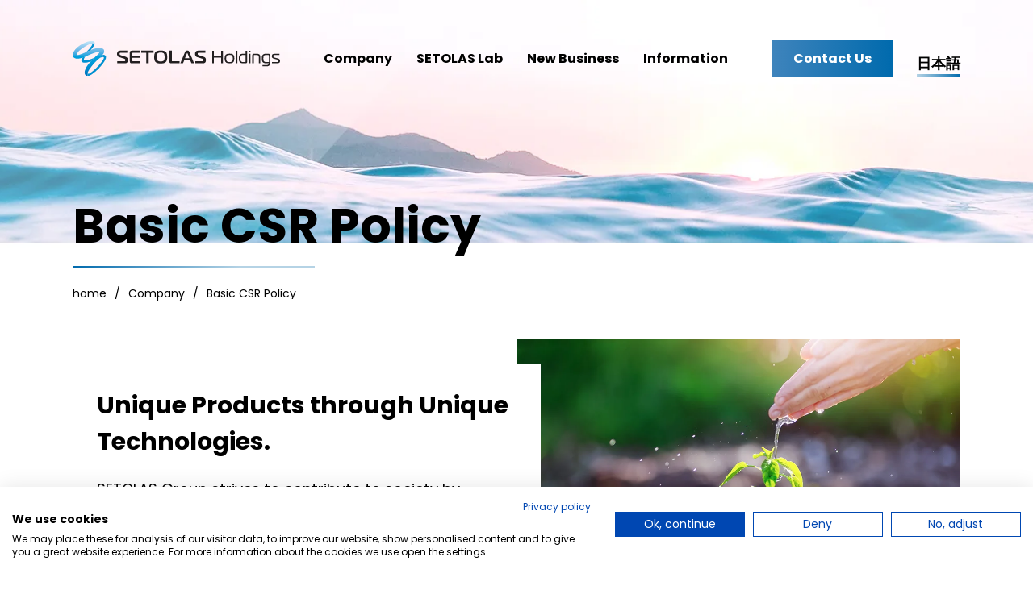

--- FILE ---
content_type: text/html; charset=UTF-8
request_url: https://setolas.com/en/company/csr/
body_size: 9243
content:

<!DOCTYPE html>
<html lang="en">

  <head prefix="og:http://ogp.me/ns# fb:http://ogp.me/ns/fb# article:http://ogp.me/ns/article#" itemscope itemtype="https://schema.org/Organization">
        <meta charset="UTF-8">

    <!-- ▼ CookieFirst =================================================== -->
    <script src="https://consent.cookiefirst.com/sites/setolas.com-6cea9b6f-afa8-4227-8a39-db628521a06d/consent.js"></script>
    <!-- ▲ CookieFirst =================================================== -->

    <!-- ▼ view port =================================================== -->
    <meta name="viewport" content="width=device-width, initial-scale=1.0">
    <script src="https://cdn.jsdelivr.net/npm/viewport-extra@2.0.1/dist/iife/viewport-extra.min.js" defer></script>
    <script>
    document.addEventListener('DOMContentLoaded', function() {
      var ua = navigator.userAgent
      var isSmartPhone = ua.indexOf('iPhone') > -1 ||
        (ua.indexOf('Android') > -1 && ua.indexOf('Mobile') > -1)
      var isTablet = !isSmartPhone && (
        ua.indexOf('iPad') > -1 ||
        (ua.indexOf('Macintosh') > -1 && 'ontouchend' in document) ||
        ua.indexOf('Android') > -1
      )
      ViewportExtra.setContent({
        minWidth: isTablet ? 1300 : 375
      })
    })
    </script>
    <!-- ▲ view port =================================================== -->

    <!-- ▼ meta =================================================== -->
    <meta name="HandheldFriendly" content="true">
    <meta name="MobileOptimized" content="320">
    <meta name="format-detection" content="telephone=no">
    <meta http-equiv="X-UA-Compatible" content="IE=edge">

    
    
    <meta itemprop="name" content="セトラスホールディングス株式会社（SETOLAS Holdings, Inc.）">
<meta itemprop="address" content="香川県高松市磨屋町8番地1">
<meta itemprop="url" content="https://setolas.com/">
<meta itemprop="telephone" content="087-826-6610">


    <!-- ▲ meta =================================================== -->

    <!-- ▼ dns prefetch =========================================== -->
    <link rel="dns-prefetch" href="//www.google-analytics.com">
    <link rel="preconnect dns-prefetch" href="//www.googletagmanager.com">
    <link rel="dns-prefetch" href="//unpkg.com">
    <link rel="dns-prefetch" href="//cdn.jsdelivr.net">
    <!-- ▲ dns prefetch =========================================== -->

    <!-- ▼ favicon =================================================== -->
    <link rel="icon" href="https://setolas.com/wp-content/themes/main/images/favicon.ico">
    <link rel="apple-touch-icon" href="https://setolas.com/wp-content/themes/main/images/apple-touch-icon.png">
    <link rel="apple-touch-icon" sizes="152x152" href="https://setolas.com/wp-content/themes/main/images/apple-touch-icon.png">
    <link rel="mask-icon" href="https://setolas.com/wp-content/themes/main/images/safari-pinned-tab.svg" color="#0599d9">
    <meta name="msapplication-TileColor" content="#2b5797">
    <meta name="theme-color" content="#ffffff">
    <!-- ▲ favicon =================================================== -->

    <!-- ▼feed  =================================================== -->
    <link rel="alternate" type="application/rss+xml" title="セトラスホールディングス｜SETOLAS Holdings, Inc. RSS Feed" href="https://setolas.com/feed/" />
    <link rel="pingback" href="https://setolas.com/xmlrpc.php">
    <!--[if lt IE 9]>
    <script src="//cdnjs.cloudflare.com/ajax/libs/html5shiv/3.7.3/html5shiv.min.js"></script>
    <![endif]-->
    <!-- ▲ feed =================================================== -->

    <title>Basic CSR Policy | SETOLAS Holdings, Inc.</title>
<meta name='robots' content='max-image-preview:large' />
<link rel='dns-prefetch' href='//cdnjs.cloudflare.com' />

<!-- SEO SIMPLE PACK 3.6.2 -->
<link rel="canonical" href="https://setolas.com/en/company/csr/">
<meta property="og:locale" content="ja_JP">
<meta property="og:type" content="article">
<meta property="og:image" content="https://setolas.com/wp-content/uploads/2022/09/img_ogp.jpg">
<meta property="og:title" content="Basic CSR Policy | SETOLAS Holdings, Inc.">
<meta property="og:url" content="https://setolas.com/en/company/csr/">
<meta name="twitter:card" content="summary_large_image">
<!-- / SEO SIMPLE PACK -->

<link rel='stylesheet' id='wp-block-library-css' href='https://setolas.com/wp-includes/css/dist/block-library/style.min.css?ver=6.3.7' media='all' />
<style id='classic-theme-styles-inline-css'>
/*! This file is auto-generated */
.wp-block-button__link{color:#fff;background-color:#32373c;border-radius:9999px;box-shadow:none;text-decoration:none;padding:calc(.667em + 2px) calc(1.333em + 2px);font-size:1.125em}.wp-block-file__button{background:#32373c;color:#fff;text-decoration:none}
</style>
<style id='global-styles-inline-css'>
body{--wp--preset--color--black: #000000;--wp--preset--color--cyan-bluish-gray: #abb8c3;--wp--preset--color--white: #ffffff;--wp--preset--color--pale-pink: #f78da7;--wp--preset--color--vivid-red: #cf2e2e;--wp--preset--color--luminous-vivid-orange: #ff6900;--wp--preset--color--luminous-vivid-amber: #fcb900;--wp--preset--color--light-green-cyan: #7bdcb5;--wp--preset--color--vivid-green-cyan: #00d084;--wp--preset--color--pale-cyan-blue: #8ed1fc;--wp--preset--color--vivid-cyan-blue: #0693e3;--wp--preset--color--vivid-purple: #9b51e0;--wp--preset--gradient--vivid-cyan-blue-to-vivid-purple: linear-gradient(135deg,rgba(6,147,227,1) 0%,rgb(155,81,224) 100%);--wp--preset--gradient--light-green-cyan-to-vivid-green-cyan: linear-gradient(135deg,rgb(122,220,180) 0%,rgb(0,208,130) 100%);--wp--preset--gradient--luminous-vivid-amber-to-luminous-vivid-orange: linear-gradient(135deg,rgba(252,185,0,1) 0%,rgba(255,105,0,1) 100%);--wp--preset--gradient--luminous-vivid-orange-to-vivid-red: linear-gradient(135deg,rgba(255,105,0,1) 0%,rgb(207,46,46) 100%);--wp--preset--gradient--very-light-gray-to-cyan-bluish-gray: linear-gradient(135deg,rgb(238,238,238) 0%,rgb(169,184,195) 100%);--wp--preset--gradient--cool-to-warm-spectrum: linear-gradient(135deg,rgb(74,234,220) 0%,rgb(151,120,209) 20%,rgb(207,42,186) 40%,rgb(238,44,130) 60%,rgb(251,105,98) 80%,rgb(254,248,76) 100%);--wp--preset--gradient--blush-light-purple: linear-gradient(135deg,rgb(255,206,236) 0%,rgb(152,150,240) 100%);--wp--preset--gradient--blush-bordeaux: linear-gradient(135deg,rgb(254,205,165) 0%,rgb(254,45,45) 50%,rgb(107,0,62) 100%);--wp--preset--gradient--luminous-dusk: linear-gradient(135deg,rgb(255,203,112) 0%,rgb(199,81,192) 50%,rgb(65,88,208) 100%);--wp--preset--gradient--pale-ocean: linear-gradient(135deg,rgb(255,245,203) 0%,rgb(182,227,212) 50%,rgb(51,167,181) 100%);--wp--preset--gradient--electric-grass: linear-gradient(135deg,rgb(202,248,128) 0%,rgb(113,206,126) 100%);--wp--preset--gradient--midnight: linear-gradient(135deg,rgb(2,3,129) 0%,rgb(40,116,252) 100%);--wp--preset--font-size--small: 13px;--wp--preset--font-size--medium: 20px;--wp--preset--font-size--large: 36px;--wp--preset--font-size--x-large: 42px;--wp--preset--spacing--20: 0.44rem;--wp--preset--spacing--30: 0.67rem;--wp--preset--spacing--40: 1rem;--wp--preset--spacing--50: 1.5rem;--wp--preset--spacing--60: 2.25rem;--wp--preset--spacing--70: 3.38rem;--wp--preset--spacing--80: 5.06rem;--wp--preset--shadow--natural: 6px 6px 9px rgba(0, 0, 0, 0.2);--wp--preset--shadow--deep: 12px 12px 50px rgba(0, 0, 0, 0.4);--wp--preset--shadow--sharp: 6px 6px 0px rgba(0, 0, 0, 0.2);--wp--preset--shadow--outlined: 6px 6px 0px -3px rgba(255, 255, 255, 1), 6px 6px rgba(0, 0, 0, 1);--wp--preset--shadow--crisp: 6px 6px 0px rgba(0, 0, 0, 1);}:where(.is-layout-flex){gap: 0.5em;}:where(.is-layout-grid){gap: 0.5em;}body .is-layout-flow > .alignleft{float: left;margin-inline-start: 0;margin-inline-end: 2em;}body .is-layout-flow > .alignright{float: right;margin-inline-start: 2em;margin-inline-end: 0;}body .is-layout-flow > .aligncenter{margin-left: auto !important;margin-right: auto !important;}body .is-layout-constrained > .alignleft{float: left;margin-inline-start: 0;margin-inline-end: 2em;}body .is-layout-constrained > .alignright{float: right;margin-inline-start: 2em;margin-inline-end: 0;}body .is-layout-constrained > .aligncenter{margin-left: auto !important;margin-right: auto !important;}body .is-layout-constrained > :where(:not(.alignleft):not(.alignright):not(.alignfull)){max-width: var(--wp--style--global--content-size);margin-left: auto !important;margin-right: auto !important;}body .is-layout-constrained > .alignwide{max-width: var(--wp--style--global--wide-size);}body .is-layout-flex{display: flex;}body .is-layout-flex{flex-wrap: wrap;align-items: center;}body .is-layout-flex > *{margin: 0;}body .is-layout-grid{display: grid;}body .is-layout-grid > *{margin: 0;}:where(.wp-block-columns.is-layout-flex){gap: 2em;}:where(.wp-block-columns.is-layout-grid){gap: 2em;}:where(.wp-block-post-template.is-layout-flex){gap: 1.25em;}:where(.wp-block-post-template.is-layout-grid){gap: 1.25em;}.has-black-color{color: var(--wp--preset--color--black) !important;}.has-cyan-bluish-gray-color{color: var(--wp--preset--color--cyan-bluish-gray) !important;}.has-white-color{color: var(--wp--preset--color--white) !important;}.has-pale-pink-color{color: var(--wp--preset--color--pale-pink) !important;}.has-vivid-red-color{color: var(--wp--preset--color--vivid-red) !important;}.has-luminous-vivid-orange-color{color: var(--wp--preset--color--luminous-vivid-orange) !important;}.has-luminous-vivid-amber-color{color: var(--wp--preset--color--luminous-vivid-amber) !important;}.has-light-green-cyan-color{color: var(--wp--preset--color--light-green-cyan) !important;}.has-vivid-green-cyan-color{color: var(--wp--preset--color--vivid-green-cyan) !important;}.has-pale-cyan-blue-color{color: var(--wp--preset--color--pale-cyan-blue) !important;}.has-vivid-cyan-blue-color{color: var(--wp--preset--color--vivid-cyan-blue) !important;}.has-vivid-purple-color{color: var(--wp--preset--color--vivid-purple) !important;}.has-black-background-color{background-color: var(--wp--preset--color--black) !important;}.has-cyan-bluish-gray-background-color{background-color: var(--wp--preset--color--cyan-bluish-gray) !important;}.has-white-background-color{background-color: var(--wp--preset--color--white) !important;}.has-pale-pink-background-color{background-color: var(--wp--preset--color--pale-pink) !important;}.has-vivid-red-background-color{background-color: var(--wp--preset--color--vivid-red) !important;}.has-luminous-vivid-orange-background-color{background-color: var(--wp--preset--color--luminous-vivid-orange) !important;}.has-luminous-vivid-amber-background-color{background-color: var(--wp--preset--color--luminous-vivid-amber) !important;}.has-light-green-cyan-background-color{background-color: var(--wp--preset--color--light-green-cyan) !important;}.has-vivid-green-cyan-background-color{background-color: var(--wp--preset--color--vivid-green-cyan) !important;}.has-pale-cyan-blue-background-color{background-color: var(--wp--preset--color--pale-cyan-blue) !important;}.has-vivid-cyan-blue-background-color{background-color: var(--wp--preset--color--vivid-cyan-blue) !important;}.has-vivid-purple-background-color{background-color: var(--wp--preset--color--vivid-purple) !important;}.has-black-border-color{border-color: var(--wp--preset--color--black) !important;}.has-cyan-bluish-gray-border-color{border-color: var(--wp--preset--color--cyan-bluish-gray) !important;}.has-white-border-color{border-color: var(--wp--preset--color--white) !important;}.has-pale-pink-border-color{border-color: var(--wp--preset--color--pale-pink) !important;}.has-vivid-red-border-color{border-color: var(--wp--preset--color--vivid-red) !important;}.has-luminous-vivid-orange-border-color{border-color: var(--wp--preset--color--luminous-vivid-orange) !important;}.has-luminous-vivid-amber-border-color{border-color: var(--wp--preset--color--luminous-vivid-amber) !important;}.has-light-green-cyan-border-color{border-color: var(--wp--preset--color--light-green-cyan) !important;}.has-vivid-green-cyan-border-color{border-color: var(--wp--preset--color--vivid-green-cyan) !important;}.has-pale-cyan-blue-border-color{border-color: var(--wp--preset--color--pale-cyan-blue) !important;}.has-vivid-cyan-blue-border-color{border-color: var(--wp--preset--color--vivid-cyan-blue) !important;}.has-vivid-purple-border-color{border-color: var(--wp--preset--color--vivid-purple) !important;}.has-vivid-cyan-blue-to-vivid-purple-gradient-background{background: var(--wp--preset--gradient--vivid-cyan-blue-to-vivid-purple) !important;}.has-light-green-cyan-to-vivid-green-cyan-gradient-background{background: var(--wp--preset--gradient--light-green-cyan-to-vivid-green-cyan) !important;}.has-luminous-vivid-amber-to-luminous-vivid-orange-gradient-background{background: var(--wp--preset--gradient--luminous-vivid-amber-to-luminous-vivid-orange) !important;}.has-luminous-vivid-orange-to-vivid-red-gradient-background{background: var(--wp--preset--gradient--luminous-vivid-orange-to-vivid-red) !important;}.has-very-light-gray-to-cyan-bluish-gray-gradient-background{background: var(--wp--preset--gradient--very-light-gray-to-cyan-bluish-gray) !important;}.has-cool-to-warm-spectrum-gradient-background{background: var(--wp--preset--gradient--cool-to-warm-spectrum) !important;}.has-blush-light-purple-gradient-background{background: var(--wp--preset--gradient--blush-light-purple) !important;}.has-blush-bordeaux-gradient-background{background: var(--wp--preset--gradient--blush-bordeaux) !important;}.has-luminous-dusk-gradient-background{background: var(--wp--preset--gradient--luminous-dusk) !important;}.has-pale-ocean-gradient-background{background: var(--wp--preset--gradient--pale-ocean) !important;}.has-electric-grass-gradient-background{background: var(--wp--preset--gradient--electric-grass) !important;}.has-midnight-gradient-background{background: var(--wp--preset--gradient--midnight) !important;}.has-small-font-size{font-size: var(--wp--preset--font-size--small) !important;}.has-medium-font-size{font-size: var(--wp--preset--font-size--medium) !important;}.has-large-font-size{font-size: var(--wp--preset--font-size--large) !important;}.has-x-large-font-size{font-size: var(--wp--preset--font-size--x-large) !important;}
.wp-block-navigation a:where(:not(.wp-element-button)){color: inherit;}
:where(.wp-block-post-template.is-layout-flex){gap: 1.25em;}:where(.wp-block-post-template.is-layout-grid){gap: 1.25em;}
:where(.wp-block-columns.is-layout-flex){gap: 2em;}:where(.wp-block-columns.is-layout-grid){gap: 2em;}
.wp-block-pullquote{font-size: 1.5em;line-height: 1.6;}
</style>
<link rel='stylesheet' id='flexible-table-block-css' href='https://setolas.com/wp-content/plugins/flexible-table-block/build/style-index.css?ver=1709996425' media='all' />
<style id='flexible-table-block-inline-css'>
.wp-block-flexible-table-block-table.wp-block-flexible-table-block-table>table{width:100%;max-width:100%;border-collapse:collapse;}.wp-block-flexible-table-block-table.wp-block-flexible-table-block-table.is-style-stripes tbody tr:nth-child(odd) th{background-color:#f0f0f1;}.wp-block-flexible-table-block-table.wp-block-flexible-table-block-table.is-style-stripes tbody tr:nth-child(odd) td{background-color:#f0f0f1;}.wp-block-flexible-table-block-table.wp-block-flexible-table-block-table.is-style-stripes tbody tr:nth-child(even) th{background-color:#ffffff;}.wp-block-flexible-table-block-table.wp-block-flexible-table-block-table.is-style-stripes tbody tr:nth-child(even) td{background-color:#ffffff;}.wp-block-flexible-table-block-table.wp-block-flexible-table-block-table>table tr th,.wp-block-flexible-table-block-table.wp-block-flexible-table-block-table>table tr td{padding:0.5em;border-width:1px;border-style:solid;border-color:#000000;text-align:left;vertical-align:middle;}.wp-block-flexible-table-block-table.wp-block-flexible-table-block-table>table tr th{background-color:#f0f0f1;}.wp-block-flexible-table-block-table.wp-block-flexible-table-block-table>table tr td{background-color:#ffffff;}@media screen and (min-width:769px){.wp-block-flexible-table-block-table.is-scroll-on-pc{overflow-x:scroll;}.wp-block-flexible-table-block-table.is-scroll-on-pc table{max-width:none;align-self:self-start;}}@media screen and (max-width:768px){.wp-block-flexible-table-block-table.is-scroll-on-mobile{overflow-x:scroll;}.wp-block-flexible-table-block-table.is-scroll-on-mobile table{max-width:none;align-self:self-start;}.wp-block-flexible-table-block-table table.is-stacked-on-mobile th,.wp-block-flexible-table-block-table table.is-stacked-on-mobile td{width:100%!important;display:block;}}
</style>
<script src='//cdnjs.cloudflare.com/ajax/libs/jquery/3.6.0/jquery.min.js?ver=3.6.0' id='jquery-js'></script>
<link rel="https://api.w.org/" href="https://setolas.com/wp-json/" /><link rel="alternate" type="application/json" href="https://setolas.com/wp-json/wp/v2/pages/238" /><link rel="alternate" type="application/json+oembed" href="https://setolas.com/wp-json/oembed/1.0/embed?url=https%3A%2F%2Fsetolas.com%2Fen%2Fcompany%2Fcsr%2F" />
<link rel="alternate" type="text/xml+oembed" href="https://setolas.com/wp-json/oembed/1.0/embed?url=https%3A%2F%2Fsetolas.com%2Fen%2Fcompany%2Fcsr%2F&#038;format=xml" />
<link rel="icon" href="https://setolas.com/wp-content/uploads/2022/08/cropped-icon_setolas-32x32.png" sizes="32x32" />
<link rel="icon" href="https://setolas.com/wp-content/uploads/2022/08/cropped-icon_setolas-192x192.png" sizes="192x192" />
<link rel="apple-touch-icon" href="https://setolas.com/wp-content/uploads/2022/08/cropped-icon_setolas-180x180.png" />
<meta name="msapplication-TileImage" content="https://setolas.com/wp-content/uploads/2022/08/cropped-icon_setolas-270x270.png" />

    <!-- ▼ google fonts =================================================== -->
    <link rel="preconnect" href="https://fonts.googleapis.com">
    <link rel="preconnect" href="https://fonts.gstatic.com" crossorigin>
    <link href="https://fonts.googleapis.com/css2?family=Poppins:wght@400;600;700&display=swap" rel="stylesheet">
    <!-- ▲ google fonts =================================================== -->

    <!-- ▼ include =================================================== -->
    <link rel="stylesheet" href="https://setolas.com/wp-content/themes/main/style.css?251227141008" media="all">
<link rel="stylesheet" media="print" href="https://setolas.com/wp-content/themes/main/print.css">    <!-- ▲ include =================================================== -->

    <!-- ▼ gtm head =================================================== -->
        <!-- Google Tag Manager -->
    <script>
    (function(w, d, s, l, i) {
      w[l] = w[l] || [];
      w[l].push({
        'gtm.start': new Date().getTime(),
        event: 'gtm.js'
      });
      var f = d.getElementsByTagName(s)[0],
        j = d.createElement(s),
        dl = l != 'dataLayer' ? '&l=' + l : '';
      j.async = true;
      j.src =
        'https://www.googletagmanager.com/gtm.js?id=' + i + dl;
      f.parentNode.insertBefore(j, f);
    })(window, document, 'script', 'dataLayer', 'GTM-WP7L7SG');
    </script>
    <!-- End Google Tag Manager -->
        <!-- ▲ gtm head =================================================== -->
  </head>

  
  <style>
  body,
  a,
  input,
  textarea,
  *,
  h1,
  h2,
  h3,
  h4,
  h5,
  h6 {
    font-family: "Poppins", sans-serif !important;
  }
  </style>

<body class="page-template-default page page-id-238 page-child parent-pageid-318 wp-embed-responsive csr company-child">
  <!-- ▼ gtm body =================================================== -->
    <!-- Google Tag Manager (noscript) -->
  <noscript><iframe src="https://www.googletagmanager.com/ns.html?id=GTM-WP7L7SG" height="0" width="0" style="display:none;visibility:hidden"></iframe></noscript>
  <!-- End Google Tag Manager (noscript) -->
    <!-- ▲ gtm body =================================================== -->

  <svg aria-hidden="true" style="position: absolute; width: 0; height: 0; overflow: hidden;" version="1.1" xmlns="http://www.w3.org/2000/svg" xmlns:xlink="http://www.w3.org/1999/xlink">
<defs>
<symbol id="icon-arrow-circle" viewBox="0 0 32 32">
<path d="M12.091 10.848l5.152 5.152-5.152 5.152 2.539 2.54 7.692-7.692-7.692-7.692-2.539 2.539z"></path>
<path d="M15.999 0c-8.836 0.001-15.999 7.163-15.999 16 0.001 8.837 7.163 15.999 15.999 16 8.837-0.001 15.999-7.163 16.001-16-0.001-8.837-7.163-15.999-16.001-16zM25.536 25.536c-2.445 2.442-5.809 3.949-9.537 3.95-3.728-0.001-7.092-1.508-9.536-3.951-2.443-2.444-3.95-5.809-3.95-9.536s1.508-7.092 3.951-9.537c2.444-2.443 5.808-3.95 9.536-3.951s7.092 1.507 9.537 3.951c2.443 2.444 3.95 5.808 3.951 9.537s-1.508 7.092-3.951 9.536z"></path>
</symbol>

<symbol id="icon-arrow" viewBox="0 0 21 32">
<path d="M0 5.282l10.716 10.717-10.716 10.717 5.282 5.283 16.001-16.001-16.001-15.999-5.282 5.282z"></path>
</symbol>

<symbol id="icon-blank" viewBox="0 0 32 32">
<path stroke-linejoin="round" stroke-linecap="round" stroke-miterlimit="4" stroke-width="2.6667" d="M18 8h6v6"></path>
<path stroke-linejoin="round" stroke-linecap="round" stroke-miterlimit="4" stroke-width="2.6667" d="M21.333 17.333v5.333h-12v-12h5.333"></path>
<path stroke-linejoin="round" stroke-linecap="round" stroke-miterlimit="4" stroke-width="2.6667" d="M16 16l7.333-7.333"></path>
</symbol>

<symbol id="icon-danger" viewBox="0 0 36 32">
<path d="M35.346 26.576l-14.298-24.767c-0.645-1.115-1.845-1.809-3.133-1.809s-2.488 0.694-3.132 1.809l-14.3 24.766c-0.644 1.115-0.644 2.502 0 3.617s1.844 1.808 3.132 1.808h28.599c1.288 0 2.489-0.693 3.132-1.808 0.645-1.115 0.645-2.502 0-3.616zM17.915 27.927c-1.237 0-2.24-1.003-2.24-2.239s1.004-2.239 2.24-2.239 2.239 1.003 2.239 2.239-1.003 2.239-2.239 2.239zM19.295 20.759c0 0.762-0.618 1.379-1.38 1.379s-1.38-0.617-1.38-1.379l-0.861-10.127c0-1.237 1.004-2.24 2.24-2.24s2.239 1.003 2.239 2.24l-0.859 10.127z"></path>
</symbol>

<symbol id="icon-twittter" viewBox="0 0 57.84 46.99">
<path d="m57.84,5.56c-2.16.96-4.46,1.59-6.81,1.88,2.48-1.49,4.33-3.82,5.23-6.57-2.33,1.39-4.89,2.36-7.56,2.88C46.45,1.35,43.32,0,40.05,0,33.5,0,28.19,5.31,28.19,11.86c0,.94.11,1.83.3,2.7-9.87-.5-18.6-5.21-24.46-12.4-1.06,1.81-1.61,3.87-1.61,5.97,0,4.11,2.1,7.75,5.28,9.86-1.94-.05-3.76-.6-5.36-1.48v.15c0,5.75,4.09,10.55,9.51,11.65-1.75.46-3.58.53-5.36.19,1.52,4.71,5.89,8.14,11.08,8.24-4.21,3.29-9.4,5.07-14.74,5.06-.95,0-1.89-.05-2.82-.16,5.43,3.49,11.74,5.34,18.19,5.33,21.82,0,33.75-18.07,33.75-33.75l-.04-1.54c2.33-1.67,4.34-3.76,5.93-6.14Z"></path>
</symbol>
</defs>
</svg>

  <!-- wrapper -->
  <div id="wrapper" class="wrap">

    <!-- ▼ header =================================================== -->
    <header id="header" class="header" itemscope="itemscope" itemtype="https://schema.org/WPHeader">
            <p>
        <a href="https://setolas.com/en/" class="header__logo-sp">
          <img src="https://setolas.com/wp-content/themes/main/images/common/logo.svg" alt="SETOLAS Holdings" width="257" height="45">
        </a><!-- /.header__logo -->
      </p>
      
      <div class="header__inner" id="js-nav">

                <p>
        <a href="https://setolas.com/en/" class="header__logo">
          <img src="https://setolas.com/wp-content/themes/main/images/common/logo.svg" alt="SETOLAS Holdings" width="257" height="45">
        </a><!-- /.header__logo -->
      </p>
        
        <nav class="header__nav">
          <ul>
            <li class="sp">
              <a href="https://setolas.com/en/">Home</a>
            </li>
            <li>
              <a class="sp-subnav" href="https://setolas.com/en/company/">Company<span class="sp-subnav__clickarea"></span></a>
              <ul class="sp-subnav__list">
                <li><a href="https://setolas.com/en/company/message/">Board Message</a></li>
                <li><a href="https://setolas.com/en/company/outline/">Corporate Overview</a></li>
                <li><a href="https://setolas.com/en/company/group/">Member of SETOLAS</a></li>
                <li><a href="https://setolas.com/en/company/history/">SETOLAS History</a></li>
                <li><a href="https://setolas.com/en/company/csr/">Basic CSR Policy</a></li>
                <li><a href="https://setolas.com/en/company/logo/">Corporate Logo</a></li>
                <!-- <li><a href="https://setolas.com/en/company/sustainability/">サステナビリティ</a></li> -->
              </ul>
            </li>
            <li>
              <a class="sp-subnav" href="https://setolas.com/en/labo/">SETOLAS Lab<span class="sp-subnav__clickarea"></span></a>
              <ul class="sp-subnav__list">
                <li><a href="https://setolas.com/en/labo/core/">Core Competence</a></li>
                <li><a href="https://setolas.com/en/labo/solution/">Solution</a></li>
                <li><a href="https://setolas.com/en/labo/base/">Bases</a></li>
              </ul>
            </li>
            <li>
              <a href="https://setolas.com/en/business/">New Business</a>
            </li>
            <li>
              <a href="https://setolas.com/news-en/">Information</a>
            </li>
          </ul>
        </nav>

        <div class="header__other">
          <a href="https://setolas.com/en/contact/"><span>Contact Us</span>
            <svg class="icon icon-arrow sp">
              <use xlink:href="#icon-arrow"></use>
            </svg></a>
          <a href="https://setolas.com/" class="en ">日本語</a>
          <a href="https://setolas.com/en/" class="en is-active sp">ENGLISH</a>
        </div><!-- /.header__other -->

      </div><!-- /.header__inner -->

    </header>
    <!-- ▲ header =================================================== -->


    <div class="header-fixed">
      <div class="header-fixed__inner">
        <p>
        <a href="https://setolas.com/en/" class="header-fixed__logo">
          <img src="https://setolas.com/wp-content/themes/main/images/common/logo.svg" alt="SETOLAS Holdings" width="257" height="45">
        </a><!-- /.header__logo -->
      </p>
        <nav class="header-fixed__nav">
          <ul>
            <li>
              <a href="https://setolas.com/en/company/">Company</a>
            </li>
            <li>
              <a href="https://setolas.com/en/labo/">SETOLAS Lab</a>
            </li>
            <li>
              <a href="https://setolas.com/en/business/">New Business</a>
            </li>
            <li>
              <a href="https://setolas.com/news-en/">Information</a>
            </li>
          </ul>
        </nav>

        <div class="header-fixed__other">
          <a href="https://setolas.com/en/contact/"><span>Contact Us</span>
            <svg class="icon icon-arrow sp">
              <use xlink:href="#icon-arrow"></use>
            </svg></a>
          <a href="https://setolas.com/" class="en ">日本語</a>
          <a href="https://setolas.com/en/" class="en is-active sp">ENGLISH</a>
        </div><!-- /.header__other -->
      </div><!-- /.header__inner -->
    </div><!-- /.header-fixed -->



    <button class="header__hum sp" id="js-hum">
      <span></span>
      <span></span>
      <span></span>
    </button>

        <!-- ▼ container =================================================== -->
          <div id="container" class="container" itemscope itemprop="mainContentOfPage">
        

        

<!-- ▼ content =========================================== -->
<main class="clearfix post-238 page type-page status-publish hentry">
  <div class="mainbox">

    <!--ループ開始 -->
    
    <!-- ▼ tmp =========================================== -->
    <!-- ▼お問い合わせ -->
        <div class="pagettl">
  <div class="content">
    <h1 class="pagettl__en en">Basic CSR Policy</h1><!-- /.pagettl__en -->
  </div><!-- /.content -->
</div><!-- /.pagettl -->

<nav id="breadcrumb" class="breadcrumb" aria-label="Breadcrumbs"><ol><li><a href="https://setolas.com/en/"><span>home</span></a></li><li><a href="https://setolas.com/en/company/"><span>Company</span></a></li><li aria-current="page"><span>Basic CSR Policy</span></li></ol><script type="application/ld+json">{
            "@context": "https://schema.org",
            "@type": "BreadcrumbList",
            "itemListElement": [{
        "@type": "ListItem",
        "position": 1,
        "item": {
            "@id": "https://setolas.com",
            "name": "セトラスホールディングス｜SETOLAS Holdings, Inc."
        }
      },{
        "@type": "ListItem",
        "position": 2,
        "item": {
            "@id": "https://setolas.com/en/",
            "name": "home"
        }
      },{
        "@type": "ListItem",
        "position": 3,
        "item": {
            "@id": "https://setolas.com/en/company/",
            "name": "Company"
        }
      },{
        "@type": "ListItem",
        "position": 4,
        "item": {
            "@id": "https://setolas.com/en/company/csr/",
            "name": "Basic CSR Policy"
        }
      }]
            }</script></nav>
<div class="content pagestyle">

  <div class="layerBox _right">
    <div class="layerBox--txt">
      <h2 class="mtzero">Unique Products through Unique Technologies.</h2>
      <p class="_large">
        SETOLAS Group strives to contribute to society by mastering the art of developing unique products and creating products that coexist with the Earth.
      </p>
    </div>
    <div class="layerBox--img">
      <img src="https://setolas.com/wp-content/themes/main/images/company/csr/img01.jpg" width="550" height="330" alt="" loading="lazy">
    </div>
  </div>

  <h3>Basic CSR Policy</h3>

  <p>SETOLAS Group, recognizing the importance of contributing to environmental conservation, has established the following Corporate Social Responsibility (CSR) Policy.</p>

  <ul class="list">
    <li>To promote the development and manufacture of products that take environmental protection into account.</li>
    <li>To make an organized effort to conserve the environment with the objective of reducing the environmental impact associated with business activities.</li>
    <li>To develop human resources capable of recognizing global environmental issues and taking action to alleviate them.</li>
    <li>To comply with laws and regulations, such as international regulations, national legislation and industry norms.</li>
    <li>To promote safety, disaster prevention and occupational safety and health.</li>
    <li>To strive to promote a mutually trusting relationship with society.</li>
  </ul>
</div><!-- /.content -->    <!-- ▲その他 -->
        <!-- ▲ tmp =================================================== -->

    
        <!--ループ終了 -->

  </div>
</main>
<!-- ▲ content =========================================== -->

</div>
<!-- ▲ container =================================================== -->





<footer class="footer">
  <div class="footer__inner en">

    <div class="footer__inner__logo">
      <a href="https://setolas.com/en/">
        <img src="https://setolas.com/wp-content/themes/main/images/common/logo-footer.png" width="176" height="127" alt="SETOLAS Holdings セトラスホールディングス" loading="lazy">
      </a>
    </div>

    <nav>
      <ul>
        <li><a href="https://setolas.com/en/">Home</a></li>
        <li><a href="https://setolas.com/en/company/">Company</a></li>
        <li><a href="https://setolas.com/en/labo/">SETOLAS Lab</a></li>
      </ul>
      <ul>
        <li><a href="https://setolas.com/en/business/">New Business</a></li>
        <li><a href="https://setolas.com/en/patent/">Intellectual Property Rights</a></li>
        <li><a href="https://setolas.com/en/policy/">Site Policy</a></li>
      </ul>
      <ul>

        <li><a href="https://setolas.com/en/privacy/">Privacy Policy</a></li>
        <li><a href="https://setolas.com/en/social/" class="whiteIcon">Social Media Terms of Use</a></li>
        <li class="sp pc"><a href="https://setolas.com/en/sitemap/">Sitemap</a></li>
      </ul>

    </nav>

  </div><!-- /.footer__inner -->
  <p class="footer__copy en">© SETOLAS Holdings, Inc. 2022</p><!-- /.footer__copy -->
  <a href="#" class="footer__pagetop" id="js-pagetop">
    <svg class="icon icon-arrow-circle">
      <use xlink:href="#icon-arrow-circle"></use>
    </svg>
    <span class="en">PAGETOP</span>
  </a><!-- /.footer__pagetop -->
</footer>
</div>
<!-- /#wrapper -->



<script id='base-js-extra'>
/* <![CDATA[ */
var object_name = {"templateUrl":"https:\/\/setolas.com\/wp-content\/themes\/main"};
/* ]]> */
</script>
<script src='https://setolas.com/wp-content/themes/main/js/common.js?092615&#038;ver=6.3.7' id='base-js'></script>
<script src="https://setolas.com/wp-content/themes/main/js/ua.js"></script>
<script src="https://cdnjs.cloudflare.com/ajax/libs/stickyfill/2.1.0/stickyfill.min.js"></script>
<script src="//cdnjs.cloudflare.com/ajax/libs/luminous-lightbox/2.3.5/luminous.min.js?ver=2.3.5"></script>





<!-- //英語 エラー -->


</body>
</html>

--- FILE ---
content_type: text/css
request_url: https://setolas.com/wp-content/themes/main/style.css?251227141008
body_size: 26429
content:
@charset "UTF-8";
/*---------------------------------
Theme Name: Main
Theme URI:
Author:
Author URI:
Description:
Version: 2.2.0
License:
License URI:
Text Domain:
----------------------------------*/
/* -----------------------------------------------
  Variables
--------------------------------------------------*/
/* font */
/* color */
/* size */
/* margin */
/* SNS */
/* -----------------------------------------------
  Mixins
--------------------------------------------------*/
/* media queries
  ブレークポイントの使い方
  @include mq("sp"){ ここに書く } */
/* ie11 */
/* clearfix*/
.mt100 {
  margin-top: 100px !important;
}

.pt100 {
  padding-top: 100px !important;
}

.mt90 {
  margin-top: 90px !important;
}

.pt90 {
  padding-top: 90px !important;
}

.mt80 {
  margin-top: 80px !important;
}

.pt80 {
  padding-top: 80px !important;
}

.mt70 {
  margin-top: 70px !important;
}

.pt70 {
  padding-top: 70px !important;
}

.mt60 {
  margin-top: 60px !important;
}

.pt60 {
  padding-top: 60px !important;
}

.mt50 {
  margin-top: 50px !important;
}

.pt50 {
  padding-top: 50px !important;
}

.mt40 {
  margin-top: 40px !important;
}

.pt40 {
  padding-top: 40px !important;
}

.mt30 {
  margin-top: 30px !important;
}

.pt30 {
  padding-top: 30px !important;
}

.mt20 {
  margin-top: 20px !important;
}

.pt20 {
  padding-top: 20px !important;
}

.mt10 {
  margin-top: 10px !important;
}

.pt10 {
  padding-top: 10px !important;
}

/* form スタイルリセット */
/* flexbox */
/* くの字矢印 */
/* 字詰め */
/*! destyle.css v3.0.2 | MIT License | https://github.com/nicolas-cusan/destyle.css */
/* Reset box-model and set borders */
/* ============================================ */
*,
::before,
::after {
  -webkit-box-sizing: border-box;
          box-sizing: border-box;
  border-style: solid;
  border-width: 0;
}

/* Document */
/* ============================================ */
/**
 * 1. Correct the line height in all browsers.
 * 2. Prevent adjustments of font size after orientation changes in iOS.
 * 3. Remove gray overlay on links for iOS.
 */
html {
  line-height: 1.15;
  /* 1 */
  -webkit-text-size-adjust: 100%;
  /* 2 */
  -webkit-tap-highlight-color: transparent;
  /* 3*/
}

/* Sections */
/* ============================================ */
/**
 * Remove the margin in all browsers.
 */
body {
  margin: 0;
}

/**
 * Render the `main` element consistently in IE.
 */
main {
  display: block;
}

/* Vertical rhythm */
/* ============================================ */
p,
table,
blockquote,
address,
pre,
iframe,
form,
figure,
dl {
  margin: 0;
}

/* Headings */
/* ============================================ */
h1,
h2,
h3,
h4,
h5,
h6 {
  font-size: inherit;
  font-weight: inherit;
  margin: 0;
}

/* Lists (enumeration) */
/* ============================================ */
ul,
ol {
  margin: 0;
  padding: 0;
  list-style: none;
}

/* Lists (definition) */
/* ============================================ */
/* dt {
  font-weight: bold;
} */
dd {
  margin-left: 0;
}

/* Grouping content */
/* ============================================ */
/**
 * 1. Add the correct box sizing in Firefox.
 * 2. Show the overflow in Edge and IE.
 */
hr {
  -webkit-box-sizing: content-box;
          box-sizing: content-box;
  /* 1 */
  height: 0;
  /* 1 */
  overflow: visible;
  /* 2 */
  border-top-width: 1px;
  margin: 0;
  clear: both;
  color: inherit;
}

/**
 * 1. Correct the inheritance and scaling of font size in all browsers.
 * 2. Correct the odd `em` font sizing in all browsers.
 */
pre {
  font-family: monospace, monospace;
  /* 1 */
  font-size: inherit;
  /* 2 */
}

address {
  font-style: inherit;
}

/* Text-level semantics */
/* ============================================ */
/**
 * Remove the gray background on active links in IE 10.
 */
a {
  background-color: transparent;
  text-decoration: none;
  color: inherit;
}

/**
 * 1. Remove the bottom border in Chrome 57-
 * 2. Add the correct text decoration in Chrome, Edge, IE, Opera, and Safari.
 */
abbr[title] {
  -webkit-text-decoration: underline dotted;
          text-decoration: underline dotted;
  /* 2 */
}

/**
 * Add the correct font weight in Chrome, Edge, and Safari.
 */
b,
strong {
  font-weight: bolder;
}

/**
 * 1. Correct the inheritance and scaling of font size in all browsers.
 * 2. Correct the odd `em` font sizing in all browsers.
 */
code,
kbd,
samp {
  font-family: monospace, monospace;
  /* 1 */
  font-size: inherit;
  /* 2 */
}

/**
 * Add the correct font size in all browsers.
 */
small {
  font-size: 80%;
}

/**
 * Prevent `sub` and `sup` elements from affecting the line height in
 * all browsers.
 */
sub,
sup {
  font-size: 75%;
  line-height: 0;
  position: relative;
  vertical-align: baseline;
}

sub {
  bottom: -0.25em;
}

sup {
  top: -0.5em;
}

/* Replaced content */
/* ============================================ */
/**
 * Prevent vertical alignment issues.
 */
svg,
img,
embed,
object,
iframe {
  vertical-align: bottom;
}

/* Forms */
/* ============================================ */
/**
 * Reset form fields to make them styleable.
 * 1. Make form elements stylable across systems iOS especially.
 * 2. Inherit text-transform from parent.
 */
button,
input,
optgroup,
select,
textarea {
  -webkit-appearance: none;
  /* 1 */
  -moz-appearance: none;
       appearance: none;
  vertical-align: middle;
  color: inherit;
  font: inherit;
  background: transparent;
  padding: 0;
  margin: 0;
  border-radius: 0;
  text-align: inherit;
  text-transform: inherit;
  /* 2 */
}

/**
 * Reset radio and checkbox appearance to preserve their look in iOS.
 */
[type=checkbox] {
  -webkit-appearance: checkbox;
  -moz-appearance: checkbox;
       appearance: checkbox;
}

[type=radio] {
  -webkit-appearance: radio;
  -moz-appearance: radio;
       appearance: radio;
}

/**
 * Correct cursors for clickable elements.
 */
button,
[type=button],
[type=reset],
[type=submit] {
  cursor: pointer;
}

button:disabled,
[type=button]:disabled,
[type=reset]:disabled,
[type=submit]:disabled {
  cursor: default;
}

/**
 * Improve outlines for Firefox and unify style with input elements & buttons.
 */
:-moz-focusring {
  outline: auto;
}

select:disabled {
  opacity: inherit;
}

/**
 * Remove padding
 */
option {
  padding: 0;
}

/**
 * Reset to invisible
 */
fieldset {
  margin: 0;
  padding: 0;
  min-width: 0;
}

legend {
  padding: 0;
}

/**
 * Add the correct vertical alignment in Chrome, Firefox, and Opera.
 */
progress {
  vertical-align: baseline;
}

/**
 * Remove the default vertical scrollbar in IE 10+.
 */
textarea {
  overflow: auto;
}

/**
 * Correct the cursor style of increment and decrement buttons in Chrome.
 */
[type=number]::-webkit-inner-spin-button,
[type=number]::-webkit-outer-spin-button {
  height: auto;
}

/**
 * 1. Correct the outline style in Safari.
 */
[type=search] {
  outline-offset: -2px;
  /* 1 */
}

/**
 * Remove the inner padding in Chrome and Safari on macOS.
 */
[type=search]::-webkit-search-decoration {
  -webkit-appearance: none;
}

/**
 * 1. Correct the inability to style clickable types in iOS and Safari.
 * 2. Fix font inheritance.
 */
::-webkit-file-upload-button {
  -webkit-appearance: button;
  /* 1 */
  font: inherit;
  /* 2 */
}

/**
 * Clickable labels
 */
label[for] {
  cursor: pointer;
}

/* Interactive */
/* ============================================ */
/*
 * Add the correct display in Edge, IE 10+, and Firefox.
 */
details {
  display: block;
}

/*
 * Add the correct display in all browsers.
 */
summary {
  display: list-item;
}

/*
 * Remove outline for editable content.
 */
[contenteditable]:focus {
  outline: auto;
}

/* Tables */
/* ============================================ */
/**
1. Correct table border color inheritance in all Chrome and Safari.
*/
table {
  border-color: inherit;
  /* 1 */
  border-collapse: collapse;
}

caption {
  text-align: left;
}

td,
th {
  vertical-align: top;
  padding: 0;
}

th {
  text-align: left;
  font-weight: bold;
}

/* 追記 */
/* ============================================ */
em {
  margin: 0;
  padding: 0;
  border: 0;
  font-size: 100%;
  font: inherit;
  vertical-align: baseline;
}

input,
button,
select,
textarea,
input[type=checkbox],
input[type=radio] {
  -webkit-appearance: none;
  -moz-appearance: none;
  appearance: none;
  background: transparent;
  border: none;
  border-radius: 0;
  font: inherit;
  /* outline: none; */
}

textarea {
  resize: vertical;
}

input[type=submit],
input[type=button],
label,
button,
select {
  cursor: pointer;
}

select::-ms-expand {
  display: none;
}

/*---------------------------------
Theme Name: Main
Theme URI:
Author:
Author URI:
Description:
Version: 2.2.0
License:
License URI:
Text Domain:
----------------------------------*/
/**************************************************
  base
***************************************************/
/* -----------------------------------------------
  Body
-------------------------------------------------- */
* {
  margin: 0;
  padding: 0;
  -webkit-box-sizing: border-box;
          box-sizing: border-box;
}

html {
  font-size: 62.5%;
  background: #fff;
}

body, button, input, textarea, select {
  color: #000;
  line-height: 1.8;
  font-size: 1.6rem;
  font-family: "游ゴシック体", YuGothic, "游ゴシック Medium", "Yu Gothic Medium", "游ゴシック", "Yu Gothic", "Hiragino Kaku Gothic ProN", "Hiragino Sans", Meiryo;
  scroll-behavior: smooth;
  -webkit-font-feature-settings: "pkna";
          font-feature-settings: "pkna";
  -webkit-font-smoothing: antialiased;
  -moz-osx-font-smoothing: grayscale;
  -webkit-text-size-adjust: 100%;
}

::-moz-selection {
  background: rgba(27, 143, 203, 0.7);
  color: #fff;
}

::selection {
  background: rgba(27, 143, 203, 0.7);
  color: #fff;
}

.en {
  font-family: "Poppins", sans-serif;
  font-weight: 600;
}

.en-bold {
  font-family: "Poppins", sans-serif;
  font-weight: 700;
  letter-spacing: 0 !important;
}

body {
  -webkit-animation: fadeIn 1s ease 0s 1 normal;
          animation: fadeIn 1s ease 0s 1 normal;
  overflow-x: hidden;
}
body.is-scroll-off {
  overflow-y: hidden;
}

/* -----------------------------------------------
  Elements
-------------------------------------------------- */
/* ---------- base ---------- */
h1, h2, h3, h4, h5, h6 {
  font-size: inherit;
  margin: 0;
  font-weight: bold;
}

h2 + h3, h3 + h4, h4 + h5, h5 + h6 {
  margin-top: calc(5rem / 3);
}

ol, ul {
  list-style: none;
  margin: 0;
  padding: 0;
}

li {
  margin: 0;
  padding: 0;
  position: relative;
}

dl, dt, dd {
  margin: 0;
  padding: 0;
}

/* ---------- text ---------- */
p {
  margin: 2rem 0 0;
}
p:last-child {
  margin-bottom: 0;
}

a, button, img {
  -webkit-transition: color 0.3s, opacity 0.3s;
  transition: color 0.3s, opacity 0.3s;
}

a {
  color: #000;
  text-decoration: none;
}
a:hover, a:hover img {
  color: #1b8fcb;
  text-decoration: underline;
}
a:visited {
  color: #000;
}
a[nohref] {
  color: inherit;
}
a[nohref]:hover {
  text-decoration: none;
}
a[href^="tel:"] {
  color: inherit;
  text-decoration: none;
}
@media screen and (min-width: 1025px) {
  a[href^="tel:"] {
    pointer-events: none;
  }
}

strong {
  font-weight: bold;
}

em {
  font-weight: bold;
  font-style: normal;
}

u {
  border-bottom: 1px solid #000;
}

address {
  font-style: normal;
}

.attention {
  color: #dd0000;
}

.lead {
  font-size: 2rem;
}

/* ---------- image ---------- */
img, svg, video {
  border: 0;
  vertical-align: middle;
  line-height: 1;
}

img {
  max-width: 100%;
  height: auto;
}

figure {
  margin: 0;
}

.caption, figcaption {
  display: block;
  margin-top: 1rem;
  font-size: 0.88em;
}

._nocss {
  margin: 0;
  position: relative;
  background: transparent;
}
._nocss::before, ._nocss::after {
  display: none;
}

/* -----------------------------------------------
  Helper Class
-------------------------------------------------- */
/* ---------- clear ---------- */
._clearfix {
  zoom: 1;
}
._clearfix:after {
  content: "";
  display: block;
  clear: both;
  overflow: auto;
}

._float-l {
  float: left;
}

._float-r {
  float: right;
}

._clear {
  clear: both;
}

._hidden {
  display: none;
}

/* ---------- text ---------- */
._bold {
  font-weight: bold;
}

._underline {
  text-decoration: underline;
}

._small {
  font-size: 98% !important;
}

._x-small {
  font-size: 88% !important;
}

._large {
  font-size: 113% !important;
}

._x-large {
  font-size: 140% !important;
}

._valignt {
  vertical-align: top !important;
}

._valignm {
  vertical-align: middle !important;
}

._valignb {
  vertical-align: bottom !important;
}

._textc, ._textc th, ._textc td {
  text-align: center !important;
}

._textr, ._textr th, ._textr td {
  text-align: right !important;
}

._textl, ._textl th, ._textl td {
  text-align: left !important;
}

._wordbreak {
  word-break: break-all !important;
}

._nowrap {
  white-space: nowrap !important;
}

._image-text {
  overflow: hidden !important;
}

._italic {
  font-style: italic !important;
}

._block {
  display: block !important;
}

._inlineBlock {
  display: inline-block !important;
}

/* ---------- margin ---------- */
._zero {
  margin-bottom: 0 !important;
}

._half {
  margin-bottom: calc(3rem / 2) !important;
}

._default {
  margin-bottom: 3rem !important;
}

._double {
  margin-bottom: calc(3rem * 2) !important;
}

.mtzero {
  margin-top: 0 !important;
}

.mt15 {
  margin-top: 15px !important;
}

/* ---------- devices ---------- */
.sp {
  display: none;
}

.pc {
  display: block;
}

@media screen and (max-width: 767px) {
  .sp {
    display: block;
  }
  .pc {
    display: none;
  }
}
/* -----------------------------------------------
  Accecibility
-------------------------------------------------- */
.visuallyHidden {
  position: absolute;
  top: -1000em;
  -webkit-transition: 0.3s;
  transition: 0.3s;
}
.visuallyHidden:focus {
  left: 6px;
  top: 6px;
  height: auto;
  width: auto;
  display: block;
  font-size: 14px;
  font-weight: 600;
  padding: 15px 23px 14px;
  background: #f0f0f1;
  color: #2271b1;
  z-index: 100000;
  line-height: normal;
  text-decoration: none;
  -webkit-box-shadow: 0 0 2px 2px rgba(0, 0, 0, 0.6);
          box-shadow: 0 0 2px 2px rgba(0, 0, 0, 0.6);
}

a[href*="tel:"] {
  pointer-events: none;
  cursor: default;
  text-decoration: none;
  color: #000 !important;
}
@media screen and (max-width: 767px) {
  a[href*="tel:"] {
    color: #1b8fcb !important;
    pointer-events: all;
  }
}

/*
Headline
----------------------------------*/
a[target=_blank] .linkIcon {
  background: url("data:image/svg+xml;charset=utf8,%3C%3Fxml%20version%3D%221.0%22%20encoding%3D%22utf-8%22%3F%3E%3Csvg%20version%3D%221.1%22%20id%3D%22%E3%83%AC%E3%82%A4%E3%83%A4%E3%83%BC_1%22%20xmlns%3D%22http%3A%2F%2Fwww.w3.org%2F2000%2Fsvg%22%20x%3D%220px%22%20y%3D%220px%22%20viewBox%3D%220%200%2048%2048%22%20style%3D%22enable-background%3Anew%200%200%2048%2048%3B%22%20xml%3Aspace%3D%22preserve%22%3E%3Cstyle%20type%3D%22text%2Fcss%22%3E%20.st0%7Bfill%3Anone%3B%7D%20.st1%7Bfill%3Anone%3Bstroke%3A%23000000%3Bstroke-width%3A4%3Bstroke-linecap%3Around%3Bstroke-linejoin%3Around%3B%7D%3C%2Fstyle%3E%3Cg%20id%3D%22%E3%83%AC%E3%82%A4%E3%83%A4%E3%83%BC_2_00000054975899806557921470000002667731755254272437_%22%3E%20%3Cg%20id%3D%22Rectangle%22%3E%20%3Crect%20id%3D%22rect%22%20class%3D%22st0%22%20width%3D%2248%22%20height%3D%2248%22%2F%3E%20%3C%2Fg%3E%20%3Cg%20id%3D%22icon_data%22%3E%20%3Cpolyline%20class%3D%22st1%22%20points%3D%2227%2C12%2036%2C12%2036%2C21%20%22%2F%3E%20%3Cpolyline%20class%3D%22st1%22%20points%3D%2232%2C26%2032%2C34%2014%2C34%2014%2C16%2022%2C16%20%22%2F%3E%20%3Cline%20class%3D%22st1%22%20x1%3D%2224%22%20y1%3D%2224%22%20x2%3D%2235%22%20y2%3D%2213%22%2F%3E%20%3C%2Fg%3E%3C%2Fg%3E%3C%2Fsvg%3E") no-repeat 50% 50%/contain;
  width: 20px;
  height: 20px;
  display: inline-block;
  vertical-align: -0.2em;
}
a[target=_blank].noIcon .linkIcon {
  display: none;
}
a[target=_blank].whiteIcon .linkIcon {
  background-image: url("data:image/svg+xml;charset=utf8,%3C%3Fxml%20version%3D%221.0%22%20encoding%3D%22utf-8%22%3F%3E%3Csvg%20version%3D%221.1%22%20id%3D%22%E3%83%AC%E3%82%A4%E3%83%A4%E3%83%BC_1%22%20xmlns%3D%22http%3A%2F%2Fwww.w3.org%2F2000%2Fsvg%22%20x%3D%220px%22%20y%3D%220px%22%20viewBox%3D%220%200%2048%2048%22%20style%3D%22enable-background%3Anew%200%200%2048%2048%3B%22%20xml%3Aspace%3D%22preserve%22%3E%3Cstyle%20type%3D%22text%2Fcss%22%3E%20.st0%7Bfill%3Anone%3B%7D%20.st1%7Bfill%3Anone%3Bstroke%3A%23FFFFFF%3Bstroke-width%3A4%3Bstroke-linecap%3Around%3Bstroke-linejoin%3Around%3B%7D%3C%2Fstyle%3E%3Cg%20id%3D%22%E3%83%AC%E3%82%A4%E3%83%A4%E3%83%BC_2_00000054975899806557921470000002667731755254272437_%22%3E%20%3Cg%20id%3D%22Rectangle%22%3E%20%3Crect%20id%3D%22rect%22%20class%3D%22st0%22%20width%3D%2248%22%20height%3D%2248%22%2F%3E%20%3C%2Fg%3E%20%3Cg%20id%3D%22icon_data%22%3E%20%3Cpolyline%20class%3D%22st1%22%20points%3D%2227%2C12%2036%2C12%2036%2C21%20%22%2F%3E%20%3Cpolyline%20class%3D%22st1%22%20points%3D%2232%2C26%2032%2C34%2014%2C34%2014%2C16%2022%2C16%20%22%2F%3E%20%3Cline%20class%3D%22st1%22%20x1%3D%2224%22%20y1%3D%2224%22%20x2%3D%2235%22%20y2%3D%2213%22%2F%3E%20%3C%2Fg%3E%3C%2Fg%3E%3C%2Fsvg%3E") !important;
}

.pagelinkarea {
  display: block;
  padding-top: 100px;
  margin-top: -100px;
}
@media screen and (max-width: 767px) {
  .pagelinkarea {
    padding-top: 40px;
    margin-top: -40px;
  }
}

@-webkit-keyframes scrollBdAnim {
  0% {
    width: 0px;
    right: -20px;
  }
  75% {
    width: 100px;
    right: -120px;
  }
  100% {
    width: 0px;
    right: -120px;
  }
}

@keyframes scrollBdAnim {
  0% {
    width: 0px;
    right: -20px;
  }
  75% {
    width: 100px;
    right: -120px;
  }
  100% {
    width: 0px;
    right: -120px;
  }
}
.js-fadeup {
  opacity: 0;
  -webkit-transform: translateY(30);
          transform: translateY(30);
}

.js-fadeup.run {
  -webkit-animation: fadeup 0.8s ease forwards;
          animation: fadeup 0.8s ease forwards;
}

@-webkit-keyframes fadeup {
  0% {
    opacity: 0;
    -webkit-transform: translateY(30px);
            transform: translateY(30px);
  }
  100% {
    opacity: 1;
    -webkit-transform: translateY(0);
            transform: translateY(0);
  }
}

@keyframes fadeup {
  0% {
    opacity: 0;
    -webkit-transform: translateY(30px);
            transform: translateY(30px);
  }
  100% {
    opacity: 1;
    -webkit-transform: translateY(0);
            transform: translateY(0);
  }
}
@-webkit-keyframes fadeIn {
  0% {
    opacity: 0;
  }
  100% {
    opacity: 1;
  }
}
@keyframes fadeIn {
  0% {
    opacity: 0;
  }
  100% {
    opacity: 1;
  }
}
/*---------------------------------
Theme Name: Main
Theme URI:
Author:
Author URI:
Description:
Version: 2.2.0
License:
License URI:
Text Domain:
----------------------------------*/
/**************************************************
  Header
***************************************************/
.header {
  overflow: scroll;
  width: 100%;
  position: fixed;
  background-color: #fff;
  left: 0;
  right: 0;
  top: -100%;
  padding: 20px 0;
  margin: auto;
  z-index: 999;
  scrollbar-width: none;
  -ms-overflow-style: none;
  -webkit-transform: translateZ(1px);
          transform: translateZ(1px);
  -webkit-transition: top 1.2s;
  transition: top 1.2s;
}
.header::-webkit-scrollbar {
  display: none;
}
.header.is-active {
  top: 0;
}
@media screen and (max-width: 767px) {
  .header {
    padding-top: 0;
    overflow: inherit;
    top: 0;
    background-color: #fff;
    padding-bottom: 16px;
  }
}
.header p {
  margin: 0;
}
.header__logo-sp {
  display: none;
}
@media screen and (max-width: 767px) {
  .header__logo-sp {
    display: block;
    width: 180px;
    margin-left: 20px;
    margin-top: 17px;
    position: relative;
    z-index: 1000;
  }
}
.header__inner {
  display: -webkit-box;
  display: -ms-flexbox;
  display: flex;
  -webkit-box-align: center;
      -ms-flex-align: center;
          align-items: center;
  -webkit-box-pack: justify;
      -ms-flex-pack: justify;
          justify-content: space-between;
  width: 1200px;
  padding: 0 50px;
  margin: 0 auto;
}
@media screen and (max-width: 767px) {
  .header__inner {
    position: absolute;
    left: 0;
    top: 0;
    width: 100%;
    height: 95vh;
    height: 100dvh;
    overflow-y: auto;
    z-index: -1;
    display: block;
    padding: 60px 20px;
    background: #fff url(images/common/bg-nav-sp.jpg) no-repeat 50% 100%/100% auto;
    opacity: 0;
    visibility: hidden;
    -webkit-transition: 0.7s ease;
    transition: 0.7s ease;
  }
  .header__inner.is-active {
    opacity: 1;
    visibility: visible;
  }
}
.header__logo img {
  width: 257px;
  height: 45px;
}
@media screen and (max-width: 1024px) {
  .header__logo img {
    width: 180px;
  }
}
@media screen and (max-width: 767px) {
  .header__logo img {
    display: none;
  }
}
.header__nav ul {
  display: -webkit-box;
  display: -ms-flexbox;
  display: flex;
  font-size: 1.6rem;
  font-weight: bold;
}
@media screen and (max-width: 767px) {
  .header__nav ul {
    display: block;
    border-bottom: 1px solid #ddd;
    margin-top: 30px;
    margin-bottom: 30px;
  }
}
.header__nav a {
  padding: 15px;
  position: relative;
}
@media screen and (max-width: 767px) {
  .header__nav a {
    font-size: 1.4rem;
    border-top: 1px solid #ddd;
    padding: 20px 10px;
    display: block;
    line-height: 1;
  }
  .header__nav a::after {
    content: url('data:image/svg+xml;utf-8,<svg xmlns="http://www.w3.org/2000/svg" viewBox="0 0 21 32"><path fill="%231b8fcb" d="M0 5.282l10.716 10.717-10.716 10.717 5.282 5.283 16.001-16.001-16.001-15.999-5.282 5.282z"></path></svg>');
    width: 8px;
    height: 8px;
    position: absolute;
    right: 15px;
    top: 0;
    bottom: 0;
    margin: auto;
    z-index: 10;
  }
  .header__nav a.sp-subnav {
    border-bottom: 0px solid #000;
    border-top: 1px solid #ddd;
    position: relative;
    margin-right: 80px;
  }
  .header__nav a.sp-subnav::after, .header__nav a.sp-subnav::before {
    content: "";
    width: 10px;
    height: 3px;
    background-color: #1b8fcb;
    position: absolute;
    display: block;
    right: -65px;
    top: 0;
    left: auto;
    bottom: 0;
    margin: auto;
    z-index: 100;
    opacity: 1;
    border-radius: 0;
  }
  .header__nav a.sp-subnav::after {
    -webkit-transform: rotate(90deg);
            transform: rotate(90deg);
    -webkit-transition: 0.3s;
    transition: 0.3s;
  }
  .header__nav a.sp-subnav.is-active::after {
    opacity: 0;
    -webkit-transform: rotate(180deg);
            transform: rotate(180deg);
  }
}
.header__nav a::before {
  content: "";
  width: 10px;
  height: 10px;
  background-color: #1b8fcb;
  position: absolute;
  left: 0;
  right: 0;
  top: -5px;
  margin: auto;
  border-radius: 50%;
  opacity: 0;
  -webkit-transition: 0.3s;
  transition: 0.3s;
}
@media screen and (max-width: 767px) {
  .header__nav a::before {
    display: none;
  }
}
.header__nav a:hover {
  text-decoration: none;
  color: #1b8fcb;
}
.header__nav a:hover::before {
  opacity: 1;
}
@media screen and (max-width: 767px) {
  .header .sp-subnav__clickarea {
    position: absolute;
    right: -80px;
    top: 0;
    z-index: 999;
    width: 80px;
    height: 100%;
    display: block;
  }
  .header .sp-subnav__clickarea::before {
    content: "";
    width: 100%;
    height: 1px;
    background-color: #ddd;
    position: absolute;
    right: 0;
    top: -1px;
  }
}
.header .sp-subnav__list {
  display: none;
}
@media screen and (max-width: 767px) {
  .header .sp-subnav__list {
    background-color: #fafafa;
    margin: 0;
    margin-bottom: 30px;
    border-bottom: 0px solid #ddd;
    display: none;
  }
  .header .sp-subnav__list a {
    border: none;
    font-weight: 400;
    padding: 20px 25px;
    border-bottom: 1px solid #fff;
  }
}
.header__other {
  display: -webkit-box;
  display: -ms-flexbox;
  display: flex;
  -webkit-box-align: end;
      -ms-flex-align: end;
          align-items: flex-end;
}
@media screen and (max-width: 767px) {
  .header__other {
    -ms-flex-wrap: wrap;
        flex-wrap: wrap;
    -webkit-box-pack: justify;
        -ms-flex-pack: justify;
            justify-content: space-between;
  }
}
.header__other a:first-child {
  font-size: 1.6rem;
  color: #fff;
  width: 150px;
  height: 45px;
  position: relative;
  display: -webkit-box;
  display: -ms-flexbox;
  display: flex;
  -webkit-box-align: center;
      -ms-flex-align: center;
          align-items: center;
  -webkit-box-pack: center;
      -ms-flex-pack: center;
          justify-content: center;
  font-weight: bold;
}
@media screen and (max-width: 767px) {
  .header__other a:first-child {
    width: 100%;
    margin-bottom: 30px;
    height: 50px;
    font-size: 1.4rem;
    -webkit-box-ordinal-group: 3;
        -ms-flex-order: 2;
            order: 2;
  }
  .header__other a:first-child svg {
    fill: #fff;
    width: 10px;
    height: 10px;
    position: absolute;
    right: 15px;
    top: 0;
    bottom: 0;
    margin: auto;
    z-index: 10;
  }
}
.header__other a:first-child::before, .header__other a:first-child::after {
  content: "";
  position: absolute;
  left: 0;
  top: 0;
  width: 100%;
  height: 100%;
  background: rgb(63, 132, 188);
  background: -webkit-gradient(linear, left top, right top, from(rgb(63, 132, 188)), to(rgb(0, 106, 173)));
  background: linear-gradient(90deg, rgb(63, 132, 188) 0%, rgb(0, 106, 173) 100%);
  z-index: 1;
}
.header__other a:first-child::after {
  z-index: 2;
  opacity: 0;
  background: rgb(63, 132, 188);
  background: -webkit-gradient(linear, left bottom, left top, from(rgb(63, 132, 188)), to(rgb(0, 106, 173)));
  background: linear-gradient(0deg, rgb(63, 132, 188) 0%, rgb(0, 106, 173) 100%);
  -webkit-transition: 0.3s;
  transition: 0.3s;
}
.header__other a:first-child:hover::after {
  opacity: 1;
}
.header__other a:first-child:hover {
  text-decoration: none;
}
.header__other a.en {
  font-size: 1.8rem;
  font-weight: bold;
  position: relative;
  margin-left: 30px;
}
@media screen and (max-width: 767px) {
  .header__other a.en {
    width: 48%;
    margin: 0;
    text-align: center;
    -webkit-box-ordinal-group: 4;
        -ms-flex-order: 3;
            order: 3;
  }
}
.header__other a.en:hover {
  color: #1b8fcb;
  text-decoration: none;
}
.header__other a.en::after {
  content: "";
  width: 100%;
  height: 3px;
  background: rgb(181, 211, 229);
  background: linear-gradient(94deg, rgb(181, 211, 229) 0%, rgb(0, 106, 173) 100%);
  position: absolute;
  left: 0;
  bottom: 0;
}
@media screen and (max-width: 767px) {
  .header__other a.en::after {
    width: 45%;
    right: 0;
    margin: auto;
    bottom: -5px;
  }
}
.header__other a.en.is-active {
  pointer-events: none;
  opacity: 0.3;
}
.header__other a.en.is-active::after {
  background: rgb(0, 0, 0);
  background: linear-gradient(94deg, rgba(0, 0, 0, 0.2) 0%, rgb(0, 0, 0) 100%);
}
.header__other span {
  position: relative;
  z-index: 10;
}
.header__other a.sns {
  margin-left: 30px;
}
@media screen and (max-width: 767px) {
  .header__other a.sns {
    margin-left: auto;
    margin-right: auto;
    margin-bottom: 30px;
  }
}
.header__other a.sns .icon {
  width: 30px;
  height: 30px;
}
.header__other a.sns .icon-twitter {
  fill: #55acee;
}
.header__other a.sns .linkIcon {
  display: none;
}

/* .header__hum */
/* ============================================ */
@media screen and (max-width: 767px) {
  .header__hum {
    width: 70px;
    height: 60px;
    position: fixed;
    right: 0px;
    top: 0px;
    z-index: 10000;
    -webkit-transition: 0.7s ease;
    transition: 0.7s ease;
    -webkit-transform: translateZ(1px);
            transform: translateZ(1px);
  }
  .header__hum span {
    width: 20px;
    height: 3px;
    background-color: #000;
    display: block;
    margin-left: 21px;
  }
  .header__hum span:first-child,
  .header__hum span:nth-child(2),
  .header__hum span:nth-child(3) {
    -webkit-transition: 0.4s cubic-bezier(0.67, 0.07, 0.27, 0.91);
    transition: 0.4s cubic-bezier(0.67, 0.07, 0.27, 0.91);
  }
  .header__hum span:nth-child(2) {
    margin-top: 3px;
  }
  .header__hum span:nth-child(3) {
    margin-top: 3px;
  }
  .header__hum.is-active span:first-child {
    -webkit-transform: rotate(45deg) translateY(4px) translateX(4px);
            transform: rotate(45deg) translateY(4px) translateX(4px);
    width: 20px;
  }
  .header__hum.is-active span:nth-child(2) {
    opacity: 0;
  }
  .header__hum.is-active span:nth-child(3) {
    -webkit-transform: rotate(-45deg) translateY(-4px) translateX(4px);
            transform: rotate(-45deg) translateY(-4px) translateX(4px);
    width: 20px;
  }
}
/**************************************************
  Header
***************************************************/
.header-fixed {
  overflow: scroll;
  width: 100%;
  position: absolute;
  left: 0;
  right: 0;
  top: 0px;
  padding-top: 50px;
  margin: auto;
  z-index: 999;
  scrollbar-width: none;
  -ms-overflow-style: none;
  -webkit-transform: translateZ(1px);
          transform: translateZ(1px);
}
.header-fixed::-webkit-scrollbar {
  display: none;
}
@media screen and (max-width: 767px) {
  .header-fixed {
    display: none;
  }
}
.header-fixed p {
  margin: 0;
}
.header-fixed__inner {
  display: -webkit-box;
  display: -ms-flexbox;
  display: flex;
  -webkit-box-align: center;
      -ms-flex-align: center;
          align-items: center;
  -webkit-box-pack: justify;
      -ms-flex-pack: justify;
          justify-content: space-between;
  width: 1200px;
  padding: 0 50px;
  margin: 0 auto;
}
.header-fixed__logo img {
  width: 257px;
  height: 45px;
}
@media screen and (max-width: 1024px) {
  .header-fixed__logo img {
    width: 180px;
  }
}
.header-fixed__nav ul {
  display: -webkit-box;
  display: -ms-flexbox;
  display: flex;
  font-size: 1.6rem;
  font-weight: bold;
}
.header-fixed__nav a {
  padding: 15px;
  position: relative;
}
.header-fixed__nav a::before {
  content: "";
  width: 10px;
  height: 10px;
  background-color: #1b8fcb;
  position: absolute;
  left: 0;
  right: 0;
  top: -5px;
  margin: auto;
  border-radius: 50%;
  opacity: 0;
  -webkit-transition: 0.3s;
  transition: 0.3s;
}
.header-fixed__nav a:hover {
  text-decoration: none;
  color: #1b8fcb;
}
.header-fixed__nav a:hover::before {
  opacity: 1;
}
.header-fixed__other {
  display: -webkit-box;
  display: -ms-flexbox;
  display: flex;
  -webkit-box-align: end;
      -ms-flex-align: end;
          align-items: flex-end;
}
.header-fixed__other a:first-child {
  font-size: 1.6rem;
  color: #fff;
  width: 150px;
  height: 45px;
  position: relative;
  display: -webkit-box;
  display: -ms-flexbox;
  display: flex;
  -webkit-box-align: center;
      -ms-flex-align: center;
          align-items: center;
  -webkit-box-pack: center;
      -ms-flex-pack: center;
          justify-content: center;
  font-weight: bold;
}
.header-fixed__other a:first-child::before, .header-fixed__other a:first-child::after {
  content: "";
  position: absolute;
  left: 0;
  top: 0;
  width: 100%;
  height: 100%;
  background: rgb(63, 132, 188);
  background: -webkit-gradient(linear, left top, right top, from(rgb(63, 132, 188)), to(rgb(0, 106, 173)));
  background: linear-gradient(90deg, rgb(63, 132, 188) 0%, rgb(0, 106, 173) 100%);
  z-index: 1;
}
.header-fixed__other a:first-child::after {
  z-index: 2;
  opacity: 0;
  background: rgb(63, 132, 188);
  background: -webkit-gradient(linear, left bottom, left top, from(rgb(63, 132, 188)), to(rgb(0, 106, 173)));
  background: linear-gradient(0deg, rgb(63, 132, 188) 0%, rgb(0, 106, 173) 100%);
  -webkit-transition: 0.3s;
  transition: 0.3s;
}
.header-fixed__other a:first-child:hover::after {
  opacity: 1;
}
.header-fixed__other a:first-child:hover {
  text-decoration: none;
}
.header-fixed__other a.en {
  font-size: 1.8rem;
  font-weight: bold;
  position: relative;
  margin-left: 30px;
}
.header-fixed__other a.en:hover {
  color: #1b8fcb;
  text-decoration: none;
}
.header-fixed__other a.en::after {
  content: "";
  width: 100%;
  height: 3px;
  background: rgb(181, 211, 229);
  background: linear-gradient(94deg, rgb(181, 211, 229) 0%, rgb(0, 106, 173) 100%);
  position: absolute;
  left: 0;
  bottom: 0;
}
.header-fixed__other a.en.is-active {
  pointer-events: none;
  opacity: 0.3;
}
.header-fixed__other a.en.is-active::after {
  background: rgb(0, 0, 0);
  background: linear-gradient(94deg, rgba(0, 0, 0, 0.2) 0%, rgb(0, 0, 0) 100%);
}
.header-fixed__other a.sns {
  margin-left: 30px;
}
.header-fixed__other a.sns .icon {
  width: 30px;
  height: 30px;
}
.header-fixed__other a.sns .icon-twitter {
  fill: #55acee;
}
.header-fixed__other a.sns .linkIcon {
  display: none;
}
.header-fixed__other span {
  position: relative;
  z-index: 10;
}

/*---------------------------------
Theme Name: Main
Theme URI:
Author:
Author URI:
Description:
Version: 2.2.0
License:
License URI:
Text Domain:
----------------------------------*/
/**************************************************
  Footer
***************************************************/
.footer {
  position: relative;
}
@media screen and (max-width: 767px) {
  .footer {
    padding: 35px 0 0px;
    background: rgb(0, 106, 173);
    background: linear-gradient(101deg, rgb(0, 106, 173) 0%, rgb(27, 143, 203) 69%);
  }
}
.footer__inner {
  background: rgb(0, 106, 173);
  background: linear-gradient(101deg, rgb(0, 106, 173) 0%, rgb(27, 143, 203) 69%);
  display: -webkit-box;
  display: -ms-flexbox;
  display: flex;
  -webkit-box-align: center;
      -ms-flex-align: center;
          align-items: center;
  -webkit-box-pack: center;
      -ms-flex-pack: center;
          justify-content: center;
  padding: 100px 0;
}
@media screen and (max-width: 767px) {
  .footer__inner {
    background: unset;
    background: unset;
    display: block;
    padding: 0;
  }
}
.footer__inner__logo {
  width: 176px;
  display: block;
  margin-right: 100px;
  display: -webkit-box;
  display: -ms-flexbox;
  display: flex;
  -webkit-box-orient: vertical;
  -webkit-box-direction: normal;
      -ms-flex-direction: column;
          flex-direction: column;
  -webkit-box-align: center;
      -ms-flex-align: center;
          align-items: center;
}
@media screen and (max-width: 767px) {
  .footer__inner__logo {
    margin: 0 auto 20px;
  }
}
.footer__inner__logo .sns {
  fill: #fff;
  margin-top: 20px;
}
@media screen and (max-width: 767px) {
  .footer__inner__logo .sns {
    margin-bottom: -10px;
  }
}
.footer__inner__logo .sns .linkIcon {
  display: none;
}
.footer__inner__logo .sns .icon {
  width: 30px;
  height: 30px;
}
.footer__inner nav {
  display: -webkit-box;
  display: -ms-flexbox;
  display: flex;
  width: 50%;
}
@media screen and (max-width: 767px) {
  .footer__inner nav {
    display: block;
    width: 100%;
  }
}
.footer__inner ul {
  width: 33%;
  margin: 20px 0;
}
@media screen and (max-width: 767px) {
  .footer__inner ul {
    width: 100%;
  }
}
@media screen and (max-width: 767px) {
  .footer__inner ul li {
    display: none;
  }
  .footer__inner ul li.sp {
    display: block;
    text-align: center;
  }
}
.footer__inner ul a {
  color: #fff;
  display: block;
  padding: 10px 0;
}
@media screen and (max-width: 767px) {
  .footer__inner ul a {
    text-decoration: underline;
  }
}
.footer__copy {
  text-align: center;
  font-size: 1rem;
  padding-bottom: 30px;
}
@media screen and (max-width: 767px) {
  .footer__copy {
    color: #fff;
  }
}
.footer__pagetop {
  position: fixed;
  right: 30px;
  bottom: -100px;
  z-index: 50;
  text-align: center;
  color: #fff !important;
  background: linear-gradient(101deg, rgb(0, 106, 173) 0%, rgb(27, 143, 203) 69%);
  border-radius: 50%;
  width: 80px;
  height: 80px;
  padding: 10px;
  -webkit-transition: bottom 1.2s;
  transition: bottom 1.2s;
  -webkit-transform: translateZ(1px);
          transform: translateZ(1px);
}
.footer__pagetop.is-active {
  bottom: 30px;
}
@media screen and (max-width: 767px) {
  .footer__pagetop {
    width: 100%;
    height: 60px;
    background: #fafafa;
    left: 0;
    top: -60px;
    right: 0;
    color: #000 !important;
    display: -webkit-box;
    display: -ms-flexbox;
    display: flex;
    -webkit-box-align: center;
        -ms-flex-align: center;
            align-items: center;
    -webkit-box-pack: center;
        -ms-flex-pack: center;
            justify-content: center;
    line-height: 1;
    position: absolute;
    border-radius: 0;
  }
}
.footer__pagetop:hover {
  text-decoration: none;
}
.footer__pagetop span {
  display: block;
  font-size: 1rem;
  margin-top: 5px;
}
@media screen and (max-width: 767px) {
  .footer__pagetop span {
    font-size: 1.2rem;
  }
}
.footer__pagetop svg {
  fill: #fff;
  width: 30px;
  height: 30px;
  -webkit-transform: rotate(-90deg);
          transform: rotate(-90deg);
}
@media screen and (max-width: 767px) {
  .footer__pagetop svg {
    position: absolute;
    fill: #000;
    top: -11px;
    width: 22px;
    height: 22px;
  }
}

/*---------------------------------
Theme Name: Main
Theme URI:
Author:
Author URI:
Description:
Version: 2.2.0
License:
License URI:
Text Domain:
----------------------------------*/
/**************************************************
  Content
***************************************************/
.content {
  max-width: 1100px;
  margin: 0 auto;
  width: 95%;
}
@media screen and (max-width: 767px) {
  .content {
    width: auto;
    margin: 0 20px;
  }
}

/**************************************************
    pagestyle
***************************************************/
.pagestyle {
  margin-bottom: 100px;
}

/* -----------------------------------------------
  page title
-------------------------------------------------- */
.pagettl {
  padding-top: 250px;
  position: relative;
}
@media screen and (max-width: 767px) {
  .pagettl {
    padding-top: 120px;
  }
}
.pagettl::before {
  content: "";
  width: 100%;
  height: 653px;
  background: url(images/common/bg-pagettl.png) no-repeat 50% 50%/cover;
  position: absolute;
  left: 0;
  top: 0;
  z-index: -1;
}
@media screen and (max-width: 767px) {
  .pagettl::before {
    height: 350px;
  }
}
.pagettl__en {
  font-size: 6rem !important;
  font-weight: bold;
  line-height: 1;
  margin-bottom: 20px;
}
@media screen and (max-width: 767px) {
  .pagettl__en {
    font-size: 4rem !important;
    margin-bottom: 10px;
    word-break: break-word;
  }
}
.pagettl h1 {
  font-size: 1.8rem;
}
.pagettl h1::after {
  content: "";
  width: 300px;
  height: 3px;
  background: rgb(0, 106, 173);
  background: linear-gradient(101deg, rgb(0, 106, 173) 0%, rgb(181, 211, 229) 69%);
  display: block;
  margin-top: 20px;
}
@media screen and (max-width: 767px) {
  .pagettl h1::after {
    width: 150px;
    margin-top: 10px;
  }
}

/* -----------------------------------------------
  breadcrumb
-------------------------------------------------- */
.breadcrumb {
  max-width: 1100px;
  margin: 24px auto 40px;
  line-height: 1;
  font-size: 1.4rem;
  max-width: 1100px;
  width: 95%;
}
@media screen and (max-width: 767px) {
  .breadcrumb {
    width: auto;
    margin: 0 20px;
  }
}
.breadcrumb ol {
  display: -webkit-box;
  display: -ms-flexbox;
  display: flex;
  -webkit-box-align: start;
      -ms-flex-align: start;
          align-items: flex-start;
  -webkit-box-pack: start;
      -ms-flex-pack: start;
          justify-content: flex-start;
  -webkit-box-orient: horizontal;
  -webkit-box-direction: normal;
      -ms-flex-direction: row;
          flex-direction: row;
  -ms-flex-wrap: wrap;
      flex-wrap: wrap;
}
.breadcrumb ol li {
  display: -webkit-box;
  display: -ms-flexbox;
  display: flex;
  -webkit-box-align: center;
      -ms-flex-align: center;
          align-items: center;
  -webkit-box-pack: start;
      -ms-flex-pack: start;
          justify-content: flex-start;
  -webkit-box-orient: horizontal;
  -webkit-box-direction: normal;
      -ms-flex-direction: row;
          flex-direction: row;
  -ms-flex-wrap: nowrap;
      flex-wrap: nowrap;
  white-space: nowrap;
  padding-left: 0;
  position: relative;
  margin-bottom: 10px;
}
.breadcrumb ol li::before {
  content: none;
}
.breadcrumb ol li::after {
  content: "/";
  margin: 0 1rem;
  position: static;
}
.breadcrumb ol li:last-child {
  overflow: hidden;
  text-overflow: ellipsis;
}
.breadcrumb ol li:last-child::after {
  content: none;
}

/* -----------------------------------------------
  Blog meta
-------------------------------------------------- */
.blogBox {
  text-align: right;
  margin-top: 0;
  font-size: 90%;
}
.blogBox span {
  margin-left: 0.5rem;
}

/* -----------------------------------------------
  sns
-------------------------------------------------- */
.snsBox {
  display: -webkit-box;
  display: -ms-flexbox;
  display: flex;
  -webkit-box-align: center;
      -ms-flex-align: center;
          align-items: center;
  -webkit-box-pack: center;
      -ms-flex-pack: center;
          justify-content: center;
  -webkit-box-orient: horizontal;
  -webkit-box-direction: normal;
      -ms-flex-direction: row;
          flex-direction: row;
  -ms-flex-wrap: nowrap;
      flex-wrap: nowrap;
  margin-top: 5rem;
  padding: 2rem 0;
  border-top: 1px solid rgba(0, 0, 0, 0.1);
  border-bottom: 1px solid rgba(0, 0, 0, 0.1);
}
@media screen and (max-width: 767px) {
  .snsBox {
    display: block;
  }
}
.snsBox h2 {
  margin-top: 0;
  margin-right: 3rem;
  font-size: 1.6rem;
}
@media screen and (max-width: 767px) {
  .snsBox h2 {
    text-align: center;
    margin: 0 0 1rem;
    font-size: 1.8rem;
  }
}

ul.snsButton {
  display: -webkit-box;
  display: -ms-flexbox;
  display: flex;
  -webkit-box-align: center;
      -ms-flex-align: center;
          align-items: center;
  -webkit-box-pack: center;
      -ms-flex-pack: center;
          justify-content: center;
  -webkit-box-orient: horizontal;
  -webkit-box-direction: normal;
      -ms-flex-direction: row;
          flex-direction: row;
  -ms-flex-wrap: nowrap;
      flex-wrap: nowrap;
}
ul.snsButton li {
  width: 5rem;
  height: 5rem;
  margin: 0 0.5rem;
}
ul.snsButton li::before {
  content: none;
}
ul.snsButton li a {
  display: -webkit-box;
  display: -ms-flexbox;
  display: flex;
  -webkit-box-align: center;
      -ms-flex-align: center;
          align-items: center;
  -webkit-box-pack: center;
      -ms-flex-pack: center;
          justify-content: center;
  -webkit-box-orient: horizontal;
  -webkit-box-direction: normal;
      -ms-flex-direction: row;
          flex-direction: row;
  -ms-flex-wrap: nowrap;
      flex-wrap: nowrap;
  height: 100%;
  background: #eee;
  border-radius: 50%;
}
ul.snsButton li a:hover {
  color: #fff;
}
ul.snsButton li a:hover svg {
  fill: #fff;
}
ul.snsButton li svg {
  width: 2rem;
  height: 2rem;
}
ul.snsButton .facebook svg {
  fill: #1877f2;
}
ul.snsButton .facebook a:hover {
  background: #1877f2;
}
ul.snsButton .twitter svg {
  fill: #55acee;
}
ul.snsButton .twitter a:hover {
  background: #55acee;
}
ul.snsButton .line svg {
  fill: #00c300;
}
ul.snsButton .line a:hover {
  background: #00c300;
}

/* -----------------------------------------------
  next, prev
-------------------------------------------------- */
.pageNavi {
  display: -webkit-box;
  display: -ms-flexbox;
  display: flex;
  -webkit-box-align: start;
      -ms-flex-align: start;
          align-items: flex-start;
  -webkit-box-pack: start;
      -ms-flex-pack: start;
          justify-content: flex-start;
  -webkit-box-orient: horizontal;
  -webkit-box-direction: normal;
      -ms-flex-direction: row;
          flex-direction: row;
  -ms-flex-wrap: nowrap;
      flex-wrap: nowrap;
  list-style: none;
  margin: 30px 0 100px;
}
.pageNavi--item {
  width: 100%;
  text-align: center;
  margin-left: 0;
}
.pageNavi--item::before {
  content: none;
}
.pageNavi--item a {
  display: block;
  color: #1b8fcb;
}
.pageNavi--item svg {
  width: 10px;
  height: 14px;
  fill: #1b8fcb;
  margin: 0 10px 5px;
}
.pageNavi--item.prev svg {
  -webkit-transform: rotate(180deg);
          transform: rotate(180deg);
}

/*---------------------------------
Theme Name: Main
Theme URI:
Author:
Author URI:
Description:
Version: 2.2.0
License:
License URI:
Text Domain:
----------------------------------*/
/**************************************************
  Sidebar
***************************************************/
.sidebar {
  margin-left: 3rem;
  background-color: rgba(27, 143, 203, 0.1);
}
@media screen and (max-width: 767px) {
  .sidebar {
    margin-left: 0;
    margin-top: 5rem;
  }
}
.sidebar .widget:first-child h2 {
  margin-top: 0;
}
.sidebar .widget .row {
  -ms-flex-wrap: wrap;
      flex-wrap: wrap;
}
.sidebar .widget .row li {
  width: calc(50% - 2rem);
}
.sidebar .widget .link a {
  display: block;
}
.sidebar .toc {
  position: sticky;
  top: calc(60px + 32px);
  max-height: calc(100vh - 60px - 32px);
  overflow-y: auto;
}

/*---------------------------------
Theme Name: Main
Theme URI:
Author:
Author URI:
Description:
Version: 2.2.0
License:
License URI:
Text Domain:
----------------------------------*/
/**************************************************
  Layout
***************************************************/
/* -----------------------------------------------
  Grid
-------------------------------------------------- */
.row {
  display: -webkit-box;
  display: -ms-flexbox;
  display: flex;
  -webkit-box-align: stretch;
      -ms-flex-align: stretch;
          align-items: stretch;
  -webkit-box-pack: start;
      -ms-flex-pack: start;
          justify-content: flex-start;
  -webkit-box-orient: horizontal;
  -webkit-box-direction: normal;
      -ms-flex-direction: row;
          flex-direction: row;
  -ms-flex-wrap: nowrap;
      flex-wrap: nowrap;
}
.row > .col {
  -webkit-box-flex: 1;
      -ms-flex-positive: 1;
          flex-grow: 1;
  -ms-flex-preferred-size: 0;
      flex-basis: 0;
  max-width: 100%;
}
.row > .col-s {
  -webkit-box-flex: 1;
      -ms-flex-positive: 1;
          flex-grow: 1;
  -ms-flex-preferred-size: 33.33333%;
      flex-basis: 33.33333%;
  max-width: 33.33333%;
}
.row > .col-m {
  -webkit-box-flex: 2;
      -ms-flex-positive: 2;
          flex-grow: 2;
  -ms-flex-preferred-size: 66.66666%;
      flex-basis: 66.66666%;
  max-width: 66.66666%;
}

@media screen and (max-width: 767px) {
  .row {
    display: block;
  }
  .row._responsive {
    display: -webkit-box;
    display: -ms-flexbox;
    display: flex;
    -webkit-box-align: start;
        -ms-flex-align: start;
            align-items: flex-start;
    -webkit-box-pack: start;
        -ms-flex-pack: start;
            justify-content: flex-start;
    -webkit-box-orient: horizontal;
    -webkit-box-direction: normal;
        -ms-flex-direction: row;
            flex-direction: row;
    -ms-flex-wrap: nowrap;
        flex-wrap: nowrap;
  }
  .row .col-m, .row .col-s {
    max-width: 100%;
    width: 100%;
  }
}
/* -----------------------------------------------
  Full
-------------------------------------------------- */
.fullWidth {
  background: rgba(27, 143, 203, 0.1);
  margin: 0 calc(50% - 50vw);
}
.fullWidth--inner {
  margin: 3rem auto;
  max-width: 1100px;
}

/* -----------------------------------------------
  Layer
-------------------------------------------------- */
.layerBox {
  display: -webkit-box;
  display: -ms-flexbox;
  display: flex;
  -webkit-box-align: start;
      -ms-flex-align: start;
          align-items: flex-start;
  -webkit-box-pack: start;
      -ms-flex-pack: start;
          justify-content: flex-start;
  -webkit-box-orient: horizontal;
  -webkit-box-direction: reverse;
      -ms-flex-direction: row-reverse;
          flex-direction: row-reverse;
  -ms-flex-wrap: nowrap;
      flex-wrap: nowrap;
  position: relative;
  margin: 3rem 0;
}
.layerBox div {
  width: 100%;
}
.layerBox--txt {
  background: #fff;
  margin: 3rem 0 0;
  margin-left: -3rem;
  padding: 3rem;
  z-index: 1;
}
.layerBox._right {
  -webkit-box-orient: horizontal;
  -webkit-box-direction: normal;
      -ms-flex-direction: row;
          flex-direction: row;
}
.layerBox._right .layerBox--txt {
  margin-left: 0;
  margin-right: -3rem;
}

@media screen and (max-width: 767px) {
  .layerBox {
    -webkit-box-orient: vertical;
    -webkit-box-direction: normal;
        -ms-flex-direction: column;
            flex-direction: column;
  }
  .layerBox--txt {
    margin: 3rem 0;
    padding: 0;
  }
  .layerBox._right {
    -webkit-box-orient: vertical;
    -webkit-box-direction: normal;
        -ms-flex-direction: column;
            flex-direction: column;
  }
}
/*---------------------------------
Theme Name: Main
Theme URI:
Author:
Author URI:
Description:
Version: 2.2.0
License:
License URI:
Text Domain:
----------------------------------*/
.c-news {
  margin-top: 80px;
  margin-bottom: 80px;
  position: relative;
}
@media screen and (max-width: 767px) {
  .c-news {
    margin-top: 25px;
    margin-bottom: 50px;
  }
}
.c-news__ttl-tab {
  display: -webkit-box;
  display: -ms-flexbox;
  display: flex;
  -webkit-box-align: end;
      -ms-flex-align: end;
          align-items: flex-end;
  border-bottom: 1px solid #ddd;
  padding-bottom: 16px;
  margin-bottom: 24px;
}
@media screen and (max-width: 767px) {
  .c-news__ttl-tab {
    display: block;
    border-bottom: 0px solid #ddd;
    margin-bottom: 20px;
  }
}
.c-news__ttl-tab a {
  display: block;
}
.c-news__ttl-tab .selected a {
  color: #1b8fcb !important;
}
.c-news__ttl-tab h2 {
  font-size: 3rem;
  margin: 0;
  margin-right: 30px;
  letter-spacing: 0.1em;
}
@media screen and (max-width: 767px) {
  .c-news__ttl-tab h2 {
    text-align: center;
    margin-right: 0;
    font-size: 2.4rem;
    line-height: 1;
    margin-bottom: 10px;
  }
}
.c-news__ttl-tab h2 span {
  font-size: 1.6rem;
  margin-left: 20px;
  letter-spacing: 0;
}
@media screen and (max-width: 767px) {
  .c-news__ttl-tab h2 span {
    display: block;
    margin: 0;
    margin-top: 15px;
    font-size: 1.2rem;
  }
}
.c-news__ttl-tab ul {
  display: -webkit-box;
  display: -ms-flexbox;
  display: flex;
}
@media screen and (max-width: 767px) {
  .c-news__ttl-tab ul {
    display: block;
    position: absolute;
    left: 90px;
    top: 50px;
    background-color: #fff;
    -webkit-box-shadow: 0px 10px 20px -1px rgba(0, 0, 0, 0.1);
            box-shadow: 0px 10px 20px -1px rgba(0, 0, 0, 0.1);
    width: 70%;
    z-index: 30;
    opacity: 1;
  }
}
.c-news__ttl-tab ul li {
  cursor: pointer;
  font-weight: bold;
  padding: 10px;
  font-size: 1.4rem;
}
@media screen and (max-width: 767px) {
  .c-news__ttl-tab ul li {
    border-bottom: 1px solid #ddd;
    font-size: 1.2rem;
  }
  .c-news__ttl-tab ul li:last-child {
    border-bottom: 0px;
  }
}
.c-news__ttl-tab ul li:hover, .c-news__ttl-tab ul li.is-active, .c-news__ttl-tab ul li.selected {
  color: #1b8fcb;
  position: relative;
}
.c-news__ttl-tab ul li:hover::before, .c-news__ttl-tab ul li.is-active::before, .c-news__ttl-tab ul li.selected::before {
  content: "";
  width: 10px;
  height: 10px;
  background-color: #1b8fcb;
  position: absolute;
  left: 0;
  right: 0;
  top: -5px;
  margin: auto;
  border-radius: 50%;
}
@media screen and (max-width: 767px) {
  .c-news__ttl-tab ul li:hover::before, .c-news__ttl-tab ul li.is-active::before, .c-news__ttl-tab ul li.selected::before {
    display: none;
  }
}
@media screen and (max-width: 767px) {
  .c-news__ttl-tab dl {
    display: -webkit-box;
    display: -ms-flexbox;
    display: flex;
    position: relative;
    -webkit-box-align: center;
        -ms-flex-align: center;
            align-items: center;
    border: 1px solid #ddd;
    padding: 8px 0;
  }
  .c-news__ttl-tab dl dt {
    font-weight: bold;
    font-size: 1.2rem;
    width: 90px;
    text-align: center;
    -webkit-box-flex: 0;
        -ms-flex: none;
            flex: none;
    border-right: 1px solid #ddd;
    margin-right: 20px;
  }
  .c-news__ttl-tab dl dd.selectedItem {
    font-size: 1.2rem;
    width: 100%;
  }
  .c-news__ttl-tab dl dd.selectedItem::after {
    content: url('data:image/svg+xml;utf-8,<svg xmlns="http://www.w3.org/2000/svg" viewBox="0 0 21 32"><path fill="%231b8fcb" d="M0 5.282l10.716 10.717-10.716 10.717 5.282 5.283 16.001-16.001-16.001-15.999-5.282 5.282z"></path></svg>');
    width: 6px;
    height: 6px;
    position: absolute;
    right: 10px;
    top: 0;
    bottom: 0;
    margin: auto;
    z-index: 10;
    -webkit-transform: rotate(90deg);
            transform: rotate(90deg);
  }
}
.c-news__list {
  margin-bottom: 100px;
}
@media screen and (max-width: 767px) {
  .c-news__list {
    margin: 0px 0 40px;
  }
}
.c-news__list__item {
  display: -webkit-box;
  display: -ms-flexbox;
  display: flex;
  margin-bottom: 24px;
}
@media screen and (max-width: 767px) {
  .c-news__list__item {
    display: block;
  }
}
.c-news__list__item span {
  display: inline-block;
}
.c-news__list__date {
  -webkit-box-flex: 0;
      -ms-flex: none;
          flex: none;
  width: 150px;
}
@media screen and (max-width: 767px) {
  .c-news__list__date {
    font-size: 1.2rem;
    width: 100%;
  }
}
.c-news__list__category {
  -webkit-box-flex: 0;
      -ms-flex: none;
          flex: none;
  width: 110px;
  font-size: 1.4rem;
  margin-top: 2px;
  font-weight: bold;
}
@media screen and (max-width: 767px) {
  .c-news__list__category {
    font-size: 1.2rem;
    display: -webkit-box;
    display: -ms-flexbox;
    display: flex;
  }
}
.c-news__list__category span {
  display: block;
}
@media screen and (max-width: 767px) {
  .c-news__list__category span {
    display: inline-block;
    -webkit-box-flex: 0;
        -ms-flex: none;
            flex: none;
    margin-right: 8px;
  }
}
.c-news__list__category span::before {
  content: "●";
  width: 10px;
  height: 10px;
  border-radius: 50%;
  display: inline-block;
  margin-right: 5px;
  font-size: 0.7em;
  vertical-align: 2px;
}
.c-news__list__category span.company {
  color: #8486ad;
}
.c-news__list__title {
  width: 100%;
}
.c-news__list__title a {
  font-weight: 400;
  display: block;
  width: 100%;
}
.c-news__btn {
  position: absolute;
  color: #1b8fcb !important;
  right: 0;
  top: 30px;
  font-size: 1.4rem;
  font-weight: bold;
}
@media screen and (max-width: 767px) {
  .c-news__btn {
    position: relative;
    top: 0;
    border-top: 1px solid #ddd;
    border-bottom: 1px solid #ddd;
    width: 100%;
    display: block;
    text-align: center;
    padding: 10px 0;
    font-size: 1.3rem;
    color: #000 !important;
    font-weight: 500;
  }
}
.c-news__btn svg {
  fill: #1b8fcb;
  width: 10px;
  height: 10px;
  vertical-align: 1px;
  margin-left: 10px;
}
@media screen and (max-width: 767px) {
  .c-news__btn svg {
    position: absolute;
    right: 25px;
    top: 0;
    bottom: 0;
    margin: auto;
  }
}
.c-news__panel {
  display: none;
}
.c-news__panel.is-panel-show {
  display: block;
}
.c-news__parent {
  position: relative;
}
.c-news__yearly {
  position: absolute;
  right: 0;
  top: 0;
  display: -webkit-box;
  display: -ms-flexbox;
  display: flex;
  -webkit-box-align: center;
      -ms-flex-align: center;
          align-items: center;
  background-color: #eee;
  padding: 5px 10px;
  font-size: 1.3rem;
}
.c-news__yearly::after {
  content: url('data:image/svg+xml;utf-8,<svg xmlns="http://www.w3.org/2000/svg" viewBox="0 0 21 32"><path fill="%231b8fcb" d="M0 5.282l10.716 10.717-10.716 10.717 5.282 5.283 16.001-16.001-16.001-15.999-5.282 5.282z"></path></svg>');
  width: 6px;
  height: 6px;
  position: absolute;
  right: 10px;
  top: 0;
  bottom: 0;
  margin: auto;
  z-index: 10;
  -webkit-transform: rotate(90deg);
          transform: rotate(90deg);
}
@media screen and (max-width: 767px) {
  .c-news__yearly {
    position: relative;
    margin-bottom: 100px;
  }
}
.c-news__yearly p {
  margin: 0;
  margin-right: 20px;
  font-weight: 700;
  -webkit-box-flex: 0;
      -ms-flex: none;
          flex: none;
}
.c-news__yearly select {
  width: 90%;
  padding-right: 30px;
}

/*---------------------------------
Theme Name: Main
Theme URI:
Author:
Author URI:
Description:
Version: 2.2.0
License:
License URI:
Text Domain:
----------------------------------*/
/**************************************************
  Top 重要なお知らせ
***************************************************/
.c-importantnews {
  background-color: #fff;
  max-width: 1100px;
  margin: 0 auto;
  width: 95%;
  display: -webkit-box;
  display: -ms-flexbox;
  display: flex;
  -webkit-box-align: start;
      -ms-flex-align: start;
          align-items: flex-start;
  color: #ff264a;
  position: relative;
  z-index: 10;
  font-size: 1.6rem;
  font-weight: bold;
  padding: 30px 40px 30px 30px;
}
@media screen and (max-width: 767px) {
  .c-importantnews {
    margin: 0 20px;
    width: auto;
    display: block;
    font-size: 1.4rem;
    padding: 20px 20px 15px;
  }
}
.c-importantnews dt {
  margin-right: 30px;
  padding-right: 30px;
  position: relative;
  -webkit-box-flex: 0;
      -ms-flex: none;
          flex: none;
}
@media screen and (max-width: 767px) {
  .c-importantnews dt {
    margin-bottom: 16px;
  }
}
.c-importantnews dt::after {
  content: "";
  width: 1px;
  height: 16px;
  background-color: #ddd;
  position: absolute;
  right: 0;
  top: 0;
  bottom: 0;
  margin: auto;
}
@media screen and (max-width: 767px) {
  .c-importantnews dt::after {
    display: none;
  }
}
.c-importantnews dt svg {
  width: 22px;
  height: 20px;
  fill: #ff264a;
  margin-right: 20px;
  -webkit-transform: translateY(-2px);
          transform: translateY(-2px);
}
@media screen and (max-width: 767px) {
  .c-importantnews dt svg {
    margin-right: 8px;
  }
}
.c-importantnews a {
  color: #ff264a;
  display: block;
  margin-bottom: 14px;
}
@media screen and (max-width: 767px) {
  .c-importantnews a {
    font-size: 1.4rem;
    font-weight: 500;
    margin-bottom: 10px;
  }
}
.c-importantnews__bnr {
  display: -webkit-box;
  display: -ms-flexbox;
  display: flex;
  -webkit-box-pack: justify;
      -ms-flex-pack: justify;
          justify-content: space-between;
  margin-top: 10px;
  margin-bottom: 20px;
}
.c-importantnews__bnr li {
  width: 49%;
  border: 1px solid #ddd;
}
.c-importantnews__bnr a {
  margin: 0;
  width: 100%;
  display: -webkit-box;
  display: -ms-flexbox;
  display: flex;
  -webkit-box-align: center;
      -ms-flex-align: center;
          align-items: center;
  -webkit-box-pack: center;
      -ms-flex-pack: center;
          justify-content: center;
  padding: 10px;
}
.c-importantnews__bnr a:hover {
  opacity: 0.6;
}
.c-importantnews__bnr img {
  height: 50px;
}
@media screen and (max-width: 767px) {
  .c-importantnews__bnr img {
    height: 30px;
  }
}

.labo .c-importantnews {
  margin-bottom: 0;
}

/*---------------------------------
Theme Name: Main
Theme URI:
Author:
Author URI:
Description:
Version: 2.2.0
License:
License URI:
Text Domain:
----------------------------------*/
/**************************************************
 pager
***************************************************/
.pager-navigation {
  display: -webkit-box;
  display: -ms-flexbox;
  display: flex;
  -webkit-box-pack: center;
      -ms-flex-pack: center;
          justify-content: center;
  font-size: 1.8rem;
  margin: 20px 0 60px;
  font-family: "Poppins", sans-serif;
  font-weight: 400;
}
@media screen and (max-width: 767px) {
  .pager-navigation {
    margin-bottom: 30px;
  }
}
.pager-navigation > * {
  display: inline-block;
  padding: 5px 15px;
  margin: 0 1px;
  border-bottom: 1px solid #ddd;
  color: #666 !important;
}
.pager-navigation span {
  border-color: #1b8fcb;
  color: #1b8fcb !important;
}

/*---------------------------------
Theme Name: Main
Theme URI:
Author:
Author URI:
Description:
Version: 2.2.0
License:
License URI:
Text Domain:
----------------------------------*/
/**************************************************
  Typography
***************************************************/
/* -----------------------------------------------
  Heading
-------------------------------------------------- */
h2, h3, h4, h5, h6 {
  margin-top: 5rem;
}

h2 {
  font-size: 180%;
}

h3 {
  font-size: 160%;
}

h4 {
  font-size: 150%;
}

h5 {
  font-size: 120%;
}

h6 {
  font-size: 100%;
}

/* -----------------------------------------------
  Box
-------------------------------------------------- */
.colorBox {
  background: #fafafa;
  padding: 2rem;
  margin-bottom: 3rem;
}
.colorBox *:first-child {
  margin-top: 0;
}
.colorBox *:last-child {
  margin-bottom: 0;
}

.borderBox {
  border: 2px solid #1b8fcb;
  padding: 2rem;
  margin-bottom: 3rem;
}
.borderBox *:first-child {
  margin-top: 0;
}
.borderBox *:last-child {
  margin-bottom: 0;
}

/* -----------------------------------------------
  Blockquote
-------------------------------------------------- */
blockquote {
  border: 1px solid #1b8fcb;
  padding: 2rem;
  margin: 2rem 0 0;
  font-size: 1.4rem;
}
blockquote p {
  margin: 0;
  font-style: italic;
}
blockquote cite {
  font-style: normal;
  display: block;
  text-align: right;
  font-size: 90%;
}
blockquote cite::before {
  content: "ー";
  margin-right: 10px;
}

/*---------------------------------
Theme Name: Main
Theme URI:
Author:
Author URI:
Description:
Version: 2.2.0
License:
License URI:
Text Domain:
----------------------------------*/
/**************************************************
  List
***************************************************/
/* 装飾なしリスト */
ul._unstyled li {
  margin-left: 0;
}
ul._unstyled li::before {
  content: none;
}

/* 非順序リスト */
ul.list {
  margin-top: 2rem;
}
ul.list li {
  margin-left: 2rem;
}
ul.list li::before {
  content: "";
  position: absolute;
  top: 1.2rem;
  left: -1.5rem;
  width: 8px;
  height: 2px;
  background: #1b8fcb;
}
ul.list li ol, ul.list li ul {
  margin-top: 0;
}

/* 順序リスト */
ol {
  margin-top: 2rem;
  counter-reset: num;
}
ol > li {
  padding-left: 3rem;
}
ol > li::before {
  position: absolute;
  counter-increment: num;
  content: counter(num);
  display: inline-block;
  font-weight: bold;
  top: 0;
  left: 0.5rem;
  color: #1b8fcb;
}
ol > li ol, ol > li ul {
  margin-top: 0;
}
ol > li ol > li::before {
  content: "(" counter(num) ")";
}

/* ※付きリスト */
.rice {
  margin-top: 2rem;
}
.rice li {
  margin: 0 0 0 1.6rem;
  text-indent: -1.6rem;
}
.rice li::before {
  display: none;
}

/* リンクリスト */
ul.link {
  margin-top: 2rem;
}
ul.link li {
  margin-left: 2rem;
}
ul.link li::before {
  border-style: solid;
  border-width: 0 2px 2px 0;
  content: "";
  position: absolute;
  height: 8px;
  width: 8px;
  border-color: #1b8fcb;
  -webkit-transform: rotate(-45deg);
          transform: rotate(-45deg);
  border-radius: 0;
  background: transparent;
  left: -1.5rem;
  top: 1rem;
}
ul.link li ol, ul.link li ul {
  margin-top: 0;
}

/* テーブルの中のリスト */
table ul, table ol {
  margin: 0;
}

td ul:first-child, td ol:first-child {
  margin-top: 0 !important;
}

/*---------------------------------
Theme Name: Main
Theme URI:
Author:
Author URI:
Description:
Version: 2.2.0
License:
License URI:
Text Domain:
----------------------------------*/
/**************************************************
  Table（Flexible Table プラグイン）
***************************************************/
.pagestyle table {
  table-layout: fixed;
  width: 100%;
  font-size: 1.6rem;
  margin-top: 60px;
}
@media screen and (max-width: 767px) {
  .pagestyle table {
    margin-top: 40px;
  }
}
.pagestyle caption {
  font-weight: bold;
  margin-bottom: 5px;
}
.pagestyle tr {
  border-top: 1px solid #1b8fcb;
}
.pagestyle tr:last-child {
  border-bottom: 1px solid #1b8fcb;
}
.pagestyle th {
  padding: 10px 25px;
}
.pagestyle td {
  padding: 10px 25px;
}
.pagestyle table.color-gray tr {
  border-color: #fff;
}
.pagestyle table.color-gray thead th {
  background-color: #eeeeee;
  border-right: 1px solid #fff;
}
.pagestyle table.color-gray tbody th {
  background-color: #f6f6f6;
  border-right: 1px solid #fff;
}
.pagestyle table.color-gray td {
  background-color: #fafafa;
  border-right: 1px solid #fff;
}
.pagestyle table.color-gray td table {
  margin-top: 10px;
  margin-bottom: 10px;
}
.pagestyle table.color-gray td td, .pagestyle table.color-gray td th {
  background-color: #fff;
  border: 1px solid #555;
}
@media screen and (max-width: 767px) {
  .pagestyle table.sp-vertical th {
    display: block;
    border-bottom: 1px solid #1b8fcb;
  }
  .pagestyle table.sp-vertical.color-gray th {
    border-bottom: 1px solid #fff;
  }
  .pagestyle table.sp-vertical td {
    display: block;
  }
  .pagestyle table.sp-vertical td td, .pagestyle table.sp-vertical td th {
    display: table-cell;
    width: auto;
    border-bottom: 1px solid #000 !important;
  }
}
.pagestyle .table-wrap {
  overflow: auto;
}

@media screen and (max-width: 767px) {
  colgroup col {
    width: 100%;
    display: block;
  }
}

@media screen and (max-width: 767px) {
  .is-scroll-on-mobile-wrap {
    overflow: auto;
  }
  .is-scroll-on-mobile-wrap table {
    white-space: nowrap;
    display: block;
  }
}
table.lang-en th {
  width: 320px;
}
@media screen and (max-width: 767px) {
  table.lang-en th {
    width: 100%;
  }
}

/**************************************************
  CookieFirst
***************************************************/
.cf2OTb th {
  white-space: initial !important;
}

/*---------------------------------
Theme Name: Main
Theme URI:
Author:
Author URI:
Description:
Version: 2.2.0
License:
License URI:
Text Domain:
----------------------------------*/
/**************************************************
  img
***************************************************/
/* -----------------------------------------------
  luminous
-------------------------------------------------- */
a.zoomImg {
  cursor: -webkit-zoom-in;
  cursor: zoom-in;
  position: relative;
  display: block;
}
a.zoomImg::after {
  position: absolute;
  content: "";
  top: 0;
  right: 0;
  background: center/50% 50% no-repeat rgba(0, 0, 0, 0.3) url("images/common/icon_zoom.svg");
  width: 2.5rem;
  height: 2.5rem;
}

.lum-lightbox {
  opacity: 0;
  -webkit-transition: opacity 0.3s ease-out;
  transition: opacity 0.3s ease-out;
  display: block;
  visibility: hidden;
}
.lum-lightbox.lum-open {
  display: block;
  backdrop-filter: blur(10px);
  -webkit-backdrop-filter: blur(10px);
  opacity: 1;
  z-index: 10001;
  visibility: visible;
  -webkit-transition: opacity 0.3s ease-out;
  transition: opacity 0.3s ease-out;
  -webkit-transform: translateZ(1px);
          transform: translateZ(1px);
}
.lum-lightbox.lum-open:hover {
  cursor: -webkit-zoom-out;
  cursor: zoom-out;
}
.lum-lightbox.lum-open img.lum-img {
  -webkit-transform: scale(1);
          transform: scale(1);
}
.lum-lightbox-inner img.lum-img {
  max-height: 80vh;
  max-width: 95%;
  -webkit-transform: scale(0);
          transform: scale(0);
  -webkit-transition: 0.3s ease-out;
  transition: 0.3s ease-out;
}

.lum-gallery-button::after, .lum-gallery-button::before {
  width: 1.6rem;
  height: 1.6rem;
}

.lum-close-button {
  position: absolute;
  right: 5px;
  top: 35px;
  width: 32px;
  height: 32px;
  opacity: 0.3;
}
@media screen and (max-width: 767px) {
  .lum-close-button {
    top: 20px;
    right: 20px;
  }
}

.lum-close-button:hover {
  opacity: 1;
}

.lum-close-button:after,
.lum-close-button:before {
  position: absolute;
  left: 15px;
  content: " ";
  height: 33px;
  width: 2px;
  background-color: #000;
}

.lum-close-button:before {
  -webkit-transform: rotate(45deg);
          transform: rotate(45deg);
}

.lum-close-button:after {
  -webkit-transform: rotate(-45deg);
          transform: rotate(-45deg);
}

/*---------------------------------
Theme Name: Main
Theme URI:
Author:
Author URI:
Description:
Version: 2.2.0
License:
License URI:
Text Domain:
----------------------------------*/
/**************************************************
  local nav
***************************************************/
/* -----------------------------------------------
  sidebar toc
-------------------------------------------------- */
.toc .current {
  font-weight: bold;
  background: rgba(27, 143, 203, 0.2);
}
.toc .chapter {
  margin-left: 1rem;
}

/* -----------------------------------------------
  local nav
-------------------------------------------------- */
.localNavi {
  display: -webkit-box;
  display: -ms-flexbox;
  display: flex;
  -webkit-box-align: center;
      -ms-flex-align: center;
          align-items: center;
  -webkit-box-pack: center;
      -ms-flex-pack: center;
          justify-content: center;
  -webkit-box-orient: horizontal;
  -webkit-box-direction: normal;
      -ms-flex-direction: row;
          flex-direction: row;
  -ms-flex-wrap: nowrap;
      flex-wrap: nowrap;
}
.localNavi li {
  margin-left: 0;
  width: 100%;
}
.localNavi li::before {
  display: none;
}

/*---------------------------------
Theme Name: Main
Theme URI:
Author:
Author URI:
Description:
Version: 2.2.0
License:
License URI:
Text Domain:
----------------------------------*/
/**************************************************
  Button
***************************************************/
/* -----------------------------------------------
  button
-------------------------------------------------- */
button:hover {
  cursor: pointer;
}

/*---------------------------------
Theme Name: Main
Theme URI:
Author:
Author URI:
Description:
Version: 2.2.0
License:
License URI:
Text Domain:
----------------------------------*/
/**************************************************
  faq
***************************************************/
.faq {
  border-top: 1px solid #ddd;
  border-bottom: 1px solid #ddd;
  padding-bottom: 2rem;
}
.faq--question {
  position: relative;
  font-weight: bold;
}
.faq--question button {
  display: -webkit-box;
  display: -ms-flexbox;
  display: flex;
  -webkit-box-align: center;
      -ms-flex-align: center;
          align-items: center;
  -webkit-box-pack: justify;
      -ms-flex-pack: justify;
          justify-content: space-between;
  -webkit-box-orient: horizontal;
  -webkit-box-direction: normal;
      -ms-flex-direction: row;
          flex-direction: row;
  -ms-flex-wrap: nowrap;
      flex-wrap: nowrap;
  width: 100%;
  border: 0;
  text-align: left;
  padding: 2rem 80px 0;
}
.faq--question::before {
  content: "Q";
  color: #1b8fcb;
  font-family: "Poppins", sans-serif;
  font-size: 2.4rem;
  position: absolute;
  left: 30px;
  top: 10px;
  font-weight: 500;
}
.faq--answer {
  position: relative;
  padding: 0rem 80px;
}
.faq--answer p {
  margin-top: 0;
  padding-top: 2rem;
}
.faq--answer::before {
  content: "A";
  color: #666;
  font-family: "Poppins", sans-serif;
  font-size: 2.4rem;
  position: absolute;
  left: 30px;
  top: 1.6rem;
  font-weight: 500;
}

/*---------------------------------
Theme Name: Main
Theme URI:
Author:
Author URI:
Description:
Version: 2.2.0
License:
License URI:
Text Domain:
----------------------------------*/
/**************************************************
  Form
***************************************************/
.form__flow {
  position: relative;
  margin-top: 80px;
  padding-top: 60px;
  margin-bottom: 50px;
}
@media screen and (max-width: 767px) {
  .form__flow {
    padding-top: 40px;
    margin: 40px 0;
  }
}
.form__flow::before {
  content: "";
  width: 100vw;
  height: 600px;
  background: rgb(0, 106, 173);
  background: linear-gradient(126deg, rgb(0, 106, 173) 0%, rgb(27, 143, 203) 69%);
  position: absolute;
  right: 0;
  top: 0;
  z-index: -1;
}
@media screen and (max-width: 767px) {
  .form__flow::before {
    right: 0px;
    height: 500px;
  }
}
.form__flow__txt {
  color: #fff;
  font-weight: 700;
  margin-bottom: 10px;
  max-width: 1100px;
  width: 90%;
  margin: 0 auto 10px;
}
@media screen and (max-width: 767px) {
  .form__flow__txt {
    margin: 0 20px 10px;
  }
}
.form__flow ul {
  display: -webkit-box;
  display: -ms-flexbox;
  display: flex;
  color: #fff;
  font-weight: bold;
  font-size: 1.3rem;
  font-weight: 500;
}
@media screen and (max-width: 767px) {
  .form__flow ul {
    margin: 0 20px;
  }
}
.form__flow li {
  margin-right: 8rem;
}
@media screen and (max-width: 767px) {
  .form__flow li {
    margin-right: 4rem;
  }
}
.form__flow li::after {
  content: "ー";
  display: inline-block;
  margin: 0 3rem;
  position: absolute;
  right: -7.5rem;
  font-weight: 500;
}
@media screen and (max-width: 767px) {
  .form__flow li::after {
    right: -5.5rem;
  }
}
.form__flow li:last-child::after {
  display: none;
}
.form__flow li.is-active {
  font-weight: bold;
  position: relative;
}
.form__flow li.is-active::before {
  content: "";
  width: 10px;
  height: 10px;
  background-color: #fff;
  border-radius: 50%;
  position: absolute;
  left: 0;
  right: 0;
  top: -15px;
  margin: auto;
}

.form__content {
  background-color: #fff;
  padding: 50px 0 0px 50px;
  margin-bottom: -30px;
}
@media screen and (max-width: 767px) {
  .form__content {
    padding: 20px 20px 0px;
    margin-bottom: 0;
  }
}

/* -----------------------------------------------
  Input
-------------------------------------------------- */
input:not([type=checkbox], [type=radio]),
textarea {
  padding: 0.5rem 1rem;
  width: 100%;
}

input[type=submit], label {
  cursor: pointer;
}

input[type=checkbox] {
  background-color: rgba(0, 0, 0, 0.1);
  border-radius: 3px;
  vertical-align: -1px;
  width: 16px;
  height: 16px;
  position: relative;
}
input[type=checkbox]:checked::after {
  content: "";
  width: 80%;
  height: 80%;
  background: url("data:image/svg+xml;charset=utf8,%3C%3Fxml%20version%3D%221.0%22%20encoding%3D%22iso-8859-1%22%3F%3E%3Csvg%20version%3D%221.1%22%20id%3D%22Capa_1%22%20xmlns%3D%22http%3A%2F%2Fwww.w3.org%2F2000%2Fsvg%22%20x%3D%220px%22%20y%3D%220px%22%20viewBox%3D%220%200%20511.985%20511.985%22%20style%3D%22enable-background%3Anew%200%200%20511.985%20511.985%3B%22%20xml%3Aspace%3D%22preserve%22%3E%3Cg%3E%20%3Cg%3E%20%3Cpath%20d%3D%22M500.088%2C83.681c-15.841-15.862-41.564-15.852-57.426%2C0L184.205%2C342.148L69.332%2C227.276%20c-15.862-15.862-41.574-15.862-57.436%2C0c-15.862%2C15.862-15.862%2C41.574%2C0%2C57.436l143.585%2C143.585%20c7.926%2C7.926%2C18.319%2C11.899%2C28.713%2C11.899c10.394%2C0%2C20.797-3.963%2C28.723-11.899l287.171-287.181%20C515.95%2C125.265%2C515.95%2C99.542%2C500.088%2C83.681z%22%2F%3E%20%3C%2Fg%3E%3C%2Fg%3E%3Cg%3E%3C%2Fg%3E%3Cg%3E%3C%2Fg%3E%3Cg%3E%3C%2Fg%3E%3Cg%3E%3C%2Fg%3E%3Cg%3E%3C%2Fg%3E%3Cg%3E%3C%2Fg%3E%3Cg%3E%3C%2Fg%3E%3Cg%3E%3C%2Fg%3E%3Cg%3E%3C%2Fg%3E%3Cg%3E%3C%2Fg%3E%3Cg%3E%3C%2Fg%3E%3Cg%3E%3C%2Fg%3E%3Cg%3E%3C%2Fg%3E%3Cg%3E%3C%2Fg%3E%3Cg%3E%3C%2Fg%3E%3C%2Fsvg%3E") no-repeat 50% 50%/contain;
  position: absolute;
  left: 0;
  top: 0;
  right: 0;
  bottom: 0;
  margin: auto;
}

input[type=radio] {
  background-color: rgba(0, 0, 0, 0.1);
  border-radius: 3px;
  vertical-align: -1px;
  width: 16px;
  height: 16px;
  position: relative;
  border-radius: 50%;
}
input[type=radio]:checked::after {
  content: "";
  width: 60%;
  height: 60%;
  background: #1b8fcb;
  position: absolute;
  left: 0;
  top: 0;
  right: 0;
  bottom: 0;
  margin: auto;
  border-radius: 50%;
}

.checkboxlist {
  padding-bottom: 10px;
  margin-top: 10px;
}

.contactForm--inner {
  display: -webkit-box;
  display: -ms-flexbox;
  display: flex;
  -ms-flex-wrap: wrap;
      flex-wrap: wrap;
  -webkit-box-pack: justify;
      -ms-flex-pack: justify;
          justify-content: space-between;
}
@media screen and (max-width: 767px) {
  .contactForm--inner {
    display: block;
  }
}

.contactForm--inner dl {
  margin: 2rem 0;
  width: 48%;
}
.contactForm--inner dl.wide {
  width: 100%;
}
@media screen and (max-width: 767px) {
  .contactForm--inner dl {
    width: auto;
  }
}
.contactForm--inner dl dt {
  font-size: 1.6rem;
  font-weight: bold;
}
.contactForm--inner dl dt label {
  display: -webkit-box;
  display: -ms-flexbox;
  display: flex;
  -webkit-box-align: center;
      -ms-flex-align: center;
          align-items: center;
  -webkit-box-pack: start;
      -ms-flex-pack: start;
          justify-content: flex-start;
  -webkit-box-orient: horizontal;
  -webkit-box-direction: normal;
      -ms-flex-direction: row;
          flex-direction: row;
  -ms-flex-wrap: nowrap;
      flex-wrap: nowrap;
}
.contactForm--inner dl dt strong {
  font-size: 1.2rem;
  padding: 0.03rem 0.5rem;
  margin-left: 2rem;
  font-weight: normal;
  background: rgba(0, 0, 0, 0.1);
  color: #000;
  white-space: nowrap;
}
.contactForm--inner dl.required dt strong {
  background: #ff264a;
  color: #fff;
}
.contactForm--inner dl dd {
  border-bottom: 1px solid #1b8fcb;
  position: relative;
}
.contactForm--inner dl dd .formHint {
  font-size: 80%;
  position: absolute;
  right: 0;
  top: -25px;
}
@media screen and (max-width: 767px) {
  .contactForm--inner dl dd .formHint {
    position: relative;
    top: 0;
  }
}

.agreement {
  margin-top: 2rem;
}
.agreement h1,
.agreement .pagettl,
.agreement .pagettl__en,
.agreement .breadcrumb {
  display: none;
  padding: 0;
}
.agreement dl {
  margin-top: 10px;
}
.agreement li {
  margin: 15px 0;
}
@media screen and (max-width: 767px) {
  .agreement .content {
    margin: 0;
  }
}
.agreement h2 {
  margin-top: 20px !important;
  font-size: 2rem !important;
}
.agreement p {
  margin-top: 1rem !important;
}
.agreement .pagestyle {
  margin-bottom: 0;
  word-break: break-all;
}
.agreement .contact-hide {
  display: none;
}
.agreement label {
  display: inline-block;
  margin: 1rem 0 0;
  padding: 1rem 2rem;
  cursor: pointer;
}
.agreement--frame {
  font-size: 95%;
  max-height: 25rem;
  overflow-y: auto;
  border: 1px solid rgba(0, 0, 0, 0.1);
  padding: 2rem;
  margin-bottom: 2rem;
}
.agreement--frame h2:first-of-type {
  margin-top: 0;
}
.agreement--txt {
  text-align: center;
}
@media screen and (max-width: 767px) {
  .agreement--txt {
    text-align: left;
  }
}
.agreement--check {
  text-align: center;
  margin-bottom: 3rem;
}
.agreement--check label {
  margin-top: 0;
}

.contactForm--error {
  color: #dd0000;
  font-weight: bold;
  display: block;
  font-size: 1.3rem;
}
.contactForm--error--input {
  background: rgba(221, 0, 0, 0.1);
}

.confirm .agreement, .confirm .formHint {
  display: none;
}

.contactForm--btn input[type=submit] {
  width: 325px;
  margin-bottom: 1rem;
}
@media screen and (max-width: 767px) {
  .contactForm--btn {
    display: block;
  }
}
.contactForm--btn input[type=submit] {
  -webkit-appearance: none;
     -moz-appearance: none;
          appearance: none;
  background: transparent;
  border: none;
  border-radius: 0;
  line-height: 1;
  padding: 2rem;
  background: rgb(0, 106, 173);
  background: linear-gradient(277deg, rgb(0, 106, 173) 0%, rgb(63, 132, 188) 69%);
  opacity: 0.4;
  pointer-events: none;
}
.contactForm--btn input[type=submit].is-active {
  opacity: 1;
  pointer-events: auto;
}
.contactForm--btn input.confirm {
  background: rgb(0, 106, 173);
  background: linear-gradient(277deg, rgb(0, 106, 173) 0%, rgb(63, 132, 188) 69%);
  color: #fff;
  text-align: center;
  font-size: 1.6rem;
  font-weight: bold;
  border: 2px solid #fff;
  -webkit-transition: 0.3s;
  transition: 0.3s;
  display: block;
  margin: 0 auto;
}
.contactForm--btn input.confirm:hover {
  background: #fff;
  color: #1b8fcb;
  border: 2px solid #1b8fcb;
}
.contactForm--btn input.back {
  background: #eee;
  width: 325px;
  text-align: center;
  margin: 40px auto 20px;
  display: block;
}
.contactForm--btn input.back:hover {
  background-color: #999;
  color: #fff;
  font-weight: 700;
}

.mw_wp_form_confirm input[type=submit] {
  opacity: 1;
  pointer-events: auto;
}

/*---------------------------------
Theme Name: Main
Theme URI:
Author:
Author URI:
Description:
Version: 2.2.0
License:
License URI:
Text Domain:
----------------------------------*/
/**************************************************
  Card
***************************************************/
/* -----------------------------------------------
  news
-------------------------------------------------- */
.newsCard {
  display: -webkit-box;
  display: -ms-flexbox;
  display: flex;
  -webkit-box-align: start;
      -ms-flex-align: start;
          align-items: flex-start;
  -webkit-box-pack: start;
      -ms-flex-pack: start;
          justify-content: flex-start;
  -webkit-box-orient: horizontal;
  -webkit-box-direction: normal;
      -ms-flex-direction: row;
          flex-direction: row;
  -ms-flex-wrap: wrap;
      flex-wrap: wrap;
}
.newsCard a {
  display: block;
}
.newsCard--item {
  margin-left: 0;
  width: 25%;
}
@media screen and (max-width: 767px) {
  .newsCard--item {
    width: 50%;
  }
}
.newsCard--item::before {
  content: none;
}
.newsCard dl {
  display: -webkit-box;
  display: -ms-flexbox;
  display: flex;
  -webkit-box-align: start;
      -ms-flex-align: start;
          align-items: flex-start;
  -webkit-box-pack: start;
      -ms-flex-pack: start;
          justify-content: flex-start;
  -webkit-box-orient: vertical;
  -webkit-box-direction: normal;
      -ms-flex-direction: column;
          flex-direction: column;
  -ms-flex-wrap: nowrap;
      flex-wrap: nowrap;
}
.newsCard--img {
  -webkit-box-ordinal-group: 2;
      -ms-flex-order: 1;
          order: 1;
  width: 100%;
  height: 20rem;
  position: relative;
  overflow: hidden;
}
@media screen and (max-width: 767px) {
  .newsCard--img {
    height: 14rem;
  }
}
.newsCard--img img {
  width: 100%;
  height: auto;
  position: absolute;
  top: 50%;
  left: 50%;
  -webkit-transform: translate(-50%, -50%);
          transform: translate(-50%, -50%);
}
.newsCard--date {
  -webkit-box-ordinal-group: 3;
      -ms-flex-order: 2;
          order: 2;
}
.newsCard--category {
  -webkit-box-ordinal-group: 4;
      -ms-flex-order: 3;
          order: 3;
}
.newsCard--title {
  -webkit-box-ordinal-group: 5;
      -ms-flex-order: 4;
          order: 4;
}

/*---------------------------------
Theme Name: Main
Theme URI:
Author:
Author URI:
Description:
Version: 2.2.0
License:
License URI:
Text Domain:
----------------------------------*/
/**************************************************
  WordPress
***************************************************/
/* -----------------------------------------------
  img
-------------------------------------------------- */
.aligncenter {
  display: block;
  margin: 0 auto;
}

.alignright {
  float: right;
  margin-left: 1rem;
  margin-bottom: 1rem;
}

.alignleft {
  float: left;
  margin-right: 1rem;
  margin-bottom: 1rem;
}

.wp-caption-text,
.wp-block-image figcaption {
  font-size: 1.2rem;
}

.wp-block-image {
  margin: 2rem 0 0;
}

img[class*=wp-image-], img[class*=attachment-] {
  height: auto;
  max-width: 100%;
}

/* -----------------------------------------------
  block
-------------------------------------------------- */
.wp-block-embed {
  clear: both;
  margin: 2rem 0 0;
}

.wp-block-file {
  margin: 2rem 0 0;
}

hr, .wp-block-separator {
  border: none;
  border-top: 1px solid rgba(0, 0, 0, 0.1);
  margin: 5rem 0;
}

/* -----------------------------------------------
  admin bar
-------------------------------------------------- */
@media screen and (max-width: 767px) {
  #wpadminbar {
    z-index: 1;
  }
}
@media screen and (min-width: 1025px) {
  body.logged-in .siteHeader {
    top: 32px !important;
  }
}
.cmsContent {
  margin-bottom: 100px;
}
.cmsContent a {
  color: #1b8fcb;
  text-decoration: underline;
}
.cmsContent ul {
  margin-top: 2rem;
}
.cmsContent ul li {
  margin-left: 2rem;
}
.cmsContent ul li::before {
  content: "";
  position: absolute;
  top: 1.2rem;
  left: -1.5rem;
  width: 8px;
  height: 2px;
  background: #1b8fcb;
}
.cmsContent ul li ol,
.cmsContent ul li ul {
  margin-top: 0;
}
.cmsContent table {
  table-layout: fixed;
  width: 100%;
  font-size: 1.6rem;
  margin-top: 18px;
}
.cmsContent table a {
  color: #1b8fcb;
}
.cmsContent caption {
  font-weight: bold;
  margin-bottom: 5px;
}
.cmsContent tr {
  border-color: #fff;
}
.cmsContent th {
  padding: 10px 25px;
  background-color: #eeeeee;
  border-right: 1px solid #fff;
}
.cmsContent thead th {
  background-color: #eeeeee !important;
  border-right: 1px solid #fff;
}
.cmsContent tbody th {
  background-color: #f6f6f6 !important;
  border-right: 1px solid #fff;
}
.cmsContent td {
  padding: 10px 25px;
  background-color: #fafafa !important;
  border-right: 1px solid #fff !important;
}
.cmsContent em {
  font-style: italic;
  font-weight: 400;
}
.cmsContent strong {
  font-weight: bold !important;
}

p.has-background {
  padding: 0;
}

.wp-block-button__link {
  background: #1b8fcb;
  border-radius: 0;
  font-size: 100%;
}
.wp-block-button__link:hover {
  text-decoration: none;
  opacity: 0.8;
}
.wp-block-button.is-style-outline a {
  border-color: #1b8fcb;
  color: #1b8fcb;
}

/* -----------------------------------------------
 table
-------------------------------------------------- */
.wp-block-flexible-table-block-table.wp-block-flexible-table-block-table > table tr th,
.wp-block-flexible-table-block-table.wp-block-flexible-table-block-table > table tr td {
  border-color: #fff;
}

/*---------------------------------
Theme Name: Main
Theme URI:
Author:
Author URI:
Description:
Version: 2.2.0
License:
License URI:
Text Domain:
----------------------------------*/
.styleguide .mainbox .row > [class^=col] {
  background: #00afcc;
}
.styleguide .mainbox .row > [class^=col]:nth-child(even) {
  background: #a688bd;
}
.styleguide .mainbox .docs {
  border: 1px solid #cdcdcd;
  clear: both;
  margin: 1rem 0 2rem;
}
.styleguide .mainbox .docs .control {
  display: -webkit-box;
  display: -ms-flexbox;
  display: flex;
  -webkit-box-align: center;
      -ms-flex-align: center;
          align-items: center;
  -webkit-box-pack: justify;
      -ms-flex-pack: justify;
          justify-content: space-between;
  -webkit-box-orient: horizontal;
  -webkit-box-direction: normal;
      -ms-flex-direction: row;
          flex-direction: row;
  -ms-flex-wrap: nowrap;
      flex-wrap: nowrap;
  padding: 1rem 2rem;
}
.styleguide .mainbox .docs .control p {
  margin: 0;
  padding: 0;
  font-size: 1.3rem;
  font-weight: bold;
  color: 　 #212529;
}
@media screen and (max-width: 767px) {
  .styleguide .mainbox .docs .control div:last-child {
    text-align: right;
  }
}
.styleguide .mainbox .docs pre {
  margin: 0;
}
.styleguide .mainbox .code-type {
  background: #888;
  color: #fff;
  display: inline-block;
  padding: 8px 16px;
  margin-left: 10px;
  margin-right: 8px;
  font-size: 0.7rem;
}
.styleguide .mainbox .copy-button {
  color: #888;
  font-size: 0.6rem;
  display: inline-block;
  padding: 0.5rem 1rem;
  border: 3px solid #eee;
  cursor: pointer;
  background-color: #fff;
  font-weight: bold;
  -webkit-transition: all 0.2s ease;
  transition: all 0.2s ease;
}
.styleguide .mainbox .copy-button.success {
  border-color: #00C851;
  background-color: #c8e6c9;
  color: #007E33;
}
.styleguide .mainbox .copy-button.failed {
  border-color: #ff4444;
  background-color: #ffcdd2;
  color: #CC0000;
}
.styleguide .mainbox .copy-button:hover {
  border-color: #000;
}
.styleguide .mainbox .hljs {
  line-height: 1.3;
}
.styleguide .mainbox .hljs * {
  font-family: "SFMono-Regular", Menlo, Monaco, Consolas, "Liberation Mono", "Courier New", monospace;
}
.styleguide .mainbox .hljs-ln-numbers {
  min-width: 2rem;
}

/* -----------------------------------------------
    pagestyle
-------------------------------------------------- */
.pagestyle h2 {
  font-size: 3rem;
  line-height: 1.5;
}
.pagestyle h3 {
  font-size: 2.4rem;
  line-height: 1.5;
}
.pagestyle h4 {
  font-size: 1.8rem;
  line-height: 1.5;
}
.pagestyle a {
  color: #1b8fcb;
  word-break: break-all;
}
.pagestyle a.wp-block-button__link {
  color: #fff;
  font-weight: bold;
}

/*---------------------------------
Theme Name: Main
Theme URI:
Author:
Author URI:
Description:
Version: 2.2.0
License:
License URI:
Text Domain:
----------------------------------*/
/**************************************************
  Top mv
***************************************************/
.top__mv-bg {
  position: absolute;
  width: 100%;
  left: 0;
  top: 0;
  z-index: -1;
}

.top__mv {
  height: 49.7vw;
  margin-bottom: -80px;
  position: relative;
}
@media screen and (max-width: 767px) {
  .top__mv {
    height: 133vw;
    overflow: hidden;
  }
}
.top__mv__logo {
  height: 36vw;
  top: 120px;
  width: 100%;
  position: relative;
  display: -webkit-box;
  display: -ms-flexbox;
  display: flex;
  -webkit-box-align: center;
      -ms-flex-align: center;
          align-items: center;
  -webkit-box-pack: center;
      -ms-flex-pack: center;
          justify-content: center;
  opacity: 1;
  -webkit-transition: opacity 0.5s;
  transition: opacity 0.5s;
}
@media screen and (max-width: 767px) {
  .top__mv__logo {
    height: 133vw;
    top: 0;
  }
}
.top__mv__logo.is-hide {
  opacity: 0;
}
.top__mv__last {
  position: absolute;
  left: 0;
  right: 0;
  top: 0;
  bottom: 0;
  margin: auto;
  max-width: 833px;
  width: 80%;
  opacity: 0;
  -webkit-transition: opacity 1s;
  transition: opacity 1s;
}
.top__mv__last.is-active {
  opacity: 1;
}
.top__mv #mvlogoAnim {
  width: 70%;
}
@media screen and (max-width: 767px) {
  .top__mv #mvlogoAnim {
    width: 95%;
  }
}
.top__mv__scroll {
  color: #fff;
  position: absolute;
  -webkit-transform: rotate(90deg);
          transform: rotate(90deg);
  left: 20px;
  bottom: 90px;
  z-index: 10;
  font-size: 1.1rem;
}
@media screen and (max-width: 767px) {
  .top__mv__scroll {
    display: none;
  }
}
.top__mv__scroll::after {
  content: "";
  width: 100px;
  height: 3px;
  background: #b5d3e5;
  position: absolute;
  right: -120px;
  top: 0;
  bottom: 0;
  margin: auto;
  z-index: 2;
}
.top__mv__scroll::before {
  content: "";
  width: 30px;
  height: 3px;
  background-color: #fff;
  position: absolute;
  right: -50px;
  top: 0;
  bottom: 0;
  margin: auto;
  z-index: 3;
  -webkit-animation: scrollBdAnim 2s ease infinite;
          animation: scrollBdAnim 2s ease infinite;
}

/**************************************************
  Top ラボ ボタン
***************************************************/
.top__labbtn {
  position: relative;
  display: block;
  overflow: hidden;
  background-color: #00bcae;
}
.top__labbtn img {
  -webkit-transition: 0.3s;
  transition: 0.3s;
  width: 100%;
}
.top__labbtn:hover svg {
  -webkit-transform: translateX(10px);
          transform: translateX(10px);
}
.top__labbtn:hover img.top__labbtn__bg {
  -webkit-transform: scale(1.04);
          transform: scale(1.04);
  opacity: 0.6;
}
.top__labbtn__txt {
  display: block;
  position: absolute;
  background-color: rgba(255, 255, 255, 0.8);
  width: 530px;
  height: 380px;
  left: 0;
  right: 0;
  bottom: 0;
  top: 0;
  margin: auto;
  text-align: center;
  padding-top: 60px;
  z-index: 10;
}
@media screen and (max-width: 767px) {
  .top__labbtn__txt {
    width: 86%;
    height: 73.3vw;
    padding-top: 40px;
  }
}
.top__labbtn__txt img {
  width: 290px;
}
@media screen and (max-width: 767px) {
  .top__labbtn__txt img {
    width: 70%;
  }
}
.top__labbtn__txt svg {
  width: 30px;
  height: 30px;
  fill: #00bcae;
  display: block;
  margin: 40px auto 0;
  -webkit-transition: 0.3s;
  transition: 0.3s;
}
@media screen and (max-width: 767px) {
  .top__labbtn__txt svg {
    width: 20px;
    height: 20px;
    margin-top: 20px;
  }
}

/**************************************************
  Top 新規事業
***************************************************/
.top__business {
  position: relative;
  z-index: 10;
  padding: 80px 0 160px;
}
@media screen and (max-width: 767px) {
  .top__business {
    height: auto;
    padding: 65px 0 30px;
  }
}
.top__business::before {
  content: "";
  width: 372px;
  height: 650px;
  background: url(images/top/tri01.png) no-repeat 50% 50%/contain;
  position: absolute;
  left: 0;
  top: 0;
  z-index: -1;
}
@media screen and (max-width: 767px) {
  .top__business::before {
    width: 186px;
    height: 325px;
  }
}
.top__business::after {
  content: "";
  width: 467px;
  height: 750px;
  background: url(images/top/tri02.png) no-repeat 50% 50%/contain;
  position: absolute;
  right: 0;
  bottom: -50px;
  z-index: -1;
}
@media screen and (max-width: 767px) {
  .top__business::after {
    width: 233px;
    height: 375px;
    bottom: -50px;
  }
}
.top__business__inner {
  width: 95%;
  margin: 0 auto;
  display: -webkit-box;
  display: -ms-flexbox;
  display: flex;
  -webkit-box-align: center;
      -ms-flex-align: center;
          align-items: center;
  height: 100%;
}
@media screen and (max-width: 767px) {
  .top__business__inner {
    width: auto;
    margin: 0 20px;
    -webkit-box-align: start;
        -ms-flex-align: start;
            align-items: flex-start;
  }
}
.top__business__ttl {
  display: -webkit-box;
  display: -ms-flexbox;
  display: flex;
  margin-top: 0px;
  left: 0;
  width: 190px;
}
@media screen and (max-width: 767px) {
  .top__business__ttl {
    margin-top: 0;
    position: relative;
    top: 0;
    margin-top: 15px;
    width: auto;
  }
}
.top__business__ttl span {
  -ms-writing-mode: tb-rl;
  -webkit-writing-mode: vertical-rl;
          writing-mode: vertical-rl;
  line-height: 1;
  display: inline-block;
  text-align: center;
  margin-right: 40px;
}
@media screen and (max-width: 767px) {
  .top__business__ttl span {
    margin-right: 15px;
    font-size: 10px;
  }
}
.top__business__ttl h2 {
  -ms-writing-mode: tb-rl;
  -webkit-writing-mode: vertical-rl;
          writing-mode: vertical-rl;
  font-size: 6rem;
  letter-spacing: 0.1em;
  line-height: 1;
  margin-top: 0;
}
@media screen and (max-width: 767px) {
  .top__business__ttl h2 {
    font-size: 3rem;
  }
}
.top__business__btn {
  display: -webkit-box;
  display: -ms-flexbox;
  display: flex;
  -webkit-box-pack: justify;
      -ms-flex-pack: justify;
          justify-content: space-between;
  margin: 0 60px;
  width: 100%;
}
@media screen and (max-width: 767px) {
  .top__business__btn {
    display: block;
    margin: 0;
    margin-left: 25px;
  }
}
.top__business__btn a {
  text-decoration: none;
  position: relative;
  width: 46%;
}
@media screen and (max-width: 767px) {
  .top__business__btn a {
    width: auto;
    display: block;
    margin-bottom: 40px;
  }
}
.top__business__btn a:hover svg {
  right: 20px;
}
.top__business__btn a:hover h3 {
  color: #1b8fcb;
}
.top__business__btn a:hover div img {
  -webkit-transform: scale(1.04);
          transform: scale(1.04);
  opacity: 0.8;
}
.top__business__btn a:last-child {
  margin-top: 90px;
}
@media screen and (max-width: 767px) {
  .top__business__btn a:last-child {
    margin-top: 0px;
    margin-bottom: 0;
  }
}
.top__business__btn div {
  position: relative;
}
.top__business__btn div figure {
  overflow: hidden;
  display: block;
  background-color: #1b8fcb;
}
.top__business__btn div img {
  -webkit-transition: 0.3s;
  transition: 0.3s;
  width: 100%;
}
.top__business__btn div svg {
  width: 30px;
  height: 30px;
  position: absolute;
  right: 0;
  bottom: 0;
  fill: #1b8fcb;
  z-index: 10;
  right: 30px;
  bottom: -15px;
  -webkit-transition: 0.3s;
  transition: 0.3s;
}
@media screen and (max-width: 767px) {
  .top__business__btn div svg {
    width: 20px;
    height: 20px;
    right: 15px;
    bottom: -10px;
  }
}
.top__business__btn span {
  font-size: 8rem;
  color: #1b8fcb;
  opacity: 0.3;
  font-weight: 700;
  position: absolute;
  right: -30px;
  top: -40px;
  line-height: 1;
  z-index: 10;
}
@media screen and (max-width: 767px) {
  .top__business__btn span {
    font-size: 4rem;
    top: -20px;
    right: -10px;
  }
}
.top__business__btn h3 {
  margin: 0;
  font-size: 3rem;
  margin-left: 30px;
  margin-top: 10px;
  -webkit-transition: 0.3s;
  transition: 0.3s;
}
@media screen and (max-width: 767px) {
  .top__business__btn h3 {
    font-size: 1.8rem;
    margin-left: 10px;
  }
}

/**************************************************
  Top コンセプト
***************************************************/
.top__concept {
  background: rgb(181, 211, 229);
  background: linear-gradient(276deg, rgb(181, 211, 229) 0%, rgb(0, 106, 173) 69%);
  position: relative;
  z-index: 30;
}
.top__concept__en {
  -ms-writing-mode: tb-rl;
  -webkit-writing-mode: vertical-rl;
          writing-mode: vertical-rl;
  line-height: 1;
  display: inline-block;
  text-align: center;
  margin-right: 40px;
  position: relative;
  z-index: 31;
  color: #fff;
  height: 100%;
  margin-left: 50px;
  font-weight: bold;
  position: sticky;
  left: 0;
  top: 40vh;
  height: 0;
  white-space: nowrap;
}
@media screen and (max-width: 767px) {
  .top__concept__en {
    margin-left: 25px;
    font-size: 1rem;
    top: 45vh;
  }
}
.top__concept__ttl {
  display: -webkit-box;
  display: -ms-flexbox;
  display: flex;
  margin-left: 160px;
  margin-top: 100px;
  -webkit-box-align: center;
      -ms-flex-align: center;
          align-items: center;
  color: #fff;
  margin-bottom: 150px;
}
@media screen and (max-width: 767px) {
  .top__concept__ttl {
    display: block;
    margin: 70px 0;
  }
}
.top__concept__ttl img {
  width: 185px;
  height: 196px;
  margin-right: 90px;
}
@media screen and (max-width: 767px) {
  .top__concept__ttl img {
    width: 250px;
    height: auto;
    margin: 0 auto 15px;
    display: block;
  }
}
.top__concept__ttl h2 {
  font-size: 6rem;
  margin: 0;
  line-height: 1.5;
  letter-spacing: 0.2em;
}
@media screen and (max-width: 767px) {
  .top__concept__ttl h2 {
    font-size: 3rem;
    width: 250px;
    margin: 0 auto;
  }
}
.top__concept__inner {
  display: -webkit-box;
  display: -ms-flexbox;
  display: flex;
  -webkit-box-orient: horizontal;
  -webkit-box-direction: reverse;
      -ms-flex-direction: row-reverse;
          flex-direction: row-reverse;
  -webkit-box-pack: justify;
      -ms-flex-pack: justify;
          justify-content: space-between;
  -webkit-box-align: start;
      -ms-flex-align: start;
          align-items: flex-start;
  width: 100%;
}
.top__concept__fix {
  width: 100%;
  color: #fff;
  position: sticky;
  right: 0;
  top: 40vh;
  height: 450px;
  z-index: 20;
  margin-top: 180px;
}
@media screen and (max-width: 767px) {
  .top__concept__fix {
    width: 100%;
    margin-top: 0;
    height: 65vh;
    top: 14vh;
  }
}
.top__concept__fix h3 {
  margin: 0;
  font-size: 6rem;
  line-height: 1;
  position: absolute;
  top: 0;
  left: 50%;
  letter-spacing: 0.2em;
  opacity: 0;
  -webkit-transform: translateY(20px);
          transform: translateY(20px);
  -webkit-transition: 0.7s;
  transition: 0.7s;
}
@media screen and (max-width: 767px) {
  .top__concept__fix h3 {
    text-align: center;
    width: 100%;
    font-size: 3.5rem;
    left: 0;
    top: max(35vh, 270px);
  }
}
.top__concept__fix h3.is-active {
  opacity: 1;
  -webkit-transform: translateY(0px);
          transform: translateY(0px);
}
.top__concept__fix h4 {
  font-size: 2.4rem;
  position: absolute;
  top: 90px;
  left: 50%;
  margin: 0;
  letter-spacing: 0.2em;
  opacity: 0;
  -webkit-transition: 0.7s;
  transition: 0.7s;
}
@media screen and (max-width: 767px) {
  .top__concept__fix h4 {
    text-align: center;
    width: 100%;
    font-size: 1.8rem;
    top: max(40vh, 320px);
    left: 0;
  }
}
.top__concept__fix h4.is-active {
  opacity: 1;
}
.top__concept__fix p {
  line-height: 2.25;
  margin: 0;
  position: absolute;
  top: 140px;
  left: 50%;
  opacity: 0;
  -webkit-transition: 0.7s;
  transition: 0.7s;
}
@media screen and (max-width: 767px) {
  .top__concept__fix p {
    text-align: center;
    width: 100%;
    font-size: 1.3rem;
    top: 45vh;
    top: max(45vh, 360px);
    left: 0;
  }
}
.top__concept__fix p.is-active {
  opacity: 1;
}
.top__concept__fix img {
  position: absolute;
  left: 0;
  top: -15vh;
  width: 48%;
  opacity: 0;
  -webkit-transition: 1s;
  transition: 1s;
}
@media screen and (max-width: 767px) {
  .top__concept__fix img {
    width: 94vw;
    top: 0vw;
    max-width: 470px;
  }
}
.top__concept__fix img.is-active {
  opacity: 1;
}
.top__concept__fix span {
  position: absolute;
  color: #fff;
  width: 100vw;
  overflow: hidden;
  min-height: 100%;
  top: -18vh;
  left: -30px;
  -ms-writing-mode: tb-rl;
  -webkit-writing-mode: vertical-rl;
          writing-mode: vertical-rl;
  line-height: 1;
  display: inline-block;
  text-align: center;
  font-size: 8rem;
  white-space: nowrap;
  opacity: 0;
  -webkit-transition: 1s;
  transition: 1s;
}
@media screen and (max-width: 767px) {
  .top__concept__fix span {
    font-size: 3rem;
    top: -8vh;
    left: -20px;
  }
}
@media all and (-ms-high-contrast: none) {
  .top__concept__fix span {
    width: 95vw;
  }
}
.top__concept__fix span.is-active {
  opacity: 0.3;
}
.top__concept__scroll {
  width: 0px;
}
.top__concept__scroll .sec {
  height: 486px;
  margin-bottom: 120px;
  position: relative;
}
@media screen and (max-width: 767px) {
  .top__concept__scroll .sec {
    height: 80vw;
  }
}
.top__concept__scroll img {
  width: 100%;
  max-width: 720px;
}
@media screen and (max-width: 767px) {
  .top__concept__scroll img {
    width: 72vw;
  }
}
.top__concept__scroll span {
  position: absolute;
  color: #fff;
  width: 100vw;
  overflow: hidden;
  height: 100%;
  top: 0;
  left: 0;
  -ms-writing-mode: tb-rl;
  -webkit-writing-mode: vertical-rl;
          writing-mode: vertical-rl;
  line-height: 1;
  display: inline-block;
  text-align: center;
  font-size: 8rem;
  opacity: 0.3;
  white-space: nowrap;
}
@media screen and (max-width: 767px) {
  .top__concept__scroll span {
    font-size: 4rem;
  }
}
.top__concept__mes {
  text-align: center;
  color: #fff;
  padding: 100px 0 190px;
  position: relative;
}
@media screen and (max-width: 767px) {
  .top__concept__mes {
    padding: 110px 0 120px;
    overflow: hidden;
  }
}
.top__concept__mes::after {
  content: "";
  width: 685px;
  height: 697px;
  background: url(images/top/bg-concept.png) no-repeat 50% 50%/contain;
  position: absolute;
  right: 0px;
  bottom: 10px;
  z-index: 10;
}
@media screen and (max-width: 767px) {
  .top__concept__mes::after {
    width: 100vw;
    right: -40vw;
    bottom: auto;
    top: 0;
  }
}
.top__concept__mes p {
  text-align: center;
  font-size: 3rem;
  font-weight: bold;
  margin-bottom: 80px;
  letter-spacing: 0.2em;
  position: relative;
  z-index: 50;
}
@media screen and (max-width: 767px) {
  .top__concept__mes p {
    font-size: 1.5rem;
    line-height: 2;
  }
}
.top__concept__mes a {
  border: 3px solid #fff;
  width: 260px;
  height: 60px;
  display: block;
  padding-top: 13px;
  color: #fff;
  margin: 0 auto;
  font-weight: bold;
  -webkit-transition: background-color 0.3s;
  transition: background-color 0.3s;
  position: relative;
  z-index: 100;
}
@media screen and (max-width: 767px) {
  .top__concept__mes a {
    width: 195px;
    height: 45px;
    padding-top: 9px;
    font-size: 1.2rem;
  }
}
.top__concept__mes a:hover {
  text-decoration: none;
  background-color: #fff;
  color: #1b8fcb;
}
.top__concept__mes a:hover svg {
  fill: #1b8fcb;
}
.top__concept__mes a svg {
  width: 12px;
  height: 12px;
  fill: #fff;
  position: absolute;
  right: 30px;
  top: 0;
  bottom: 0;
  margin: auto;
}
@media screen and (max-width: 767px) {
  .top__concept__mes a svg {
    width: 9px;
    height: 9px;
    right: 20px;
  }
}

/**************************************************
  Top ボタンエリア
***************************************************/
.top__btnarea {
  background-color: #fff;
  position: relative;
  z-index: 50;
  -webkit-transform: translateZ(1px);
          transform: translateZ(1px);
}
@media screen and (max-width: 767px) {
  .top__btnarea {
    padding-bottom: 50px;
  }
}
.top__btnarea .content {
  -webkit-transform: translateY(-50px);
          transform: translateY(-50px);
  display: -webkit-box;
  display: -ms-flexbox;
  display: flex;
  -webkit-box-pack: justify;
      -ms-flex-pack: justify;
          justify-content: space-between;
  margin-bottom: 130px;
}
@media screen and (max-width: 767px) {
  .top__btnarea .content {
    -ms-flex-wrap: wrap;
        flex-wrap: wrap;
    margin-bottom: 0px;
  }
}
.top__btnarea .content.run a:nth-child(1) {
  -webkit-animation: fadeup 0.8s ease forwards !important;
          animation: fadeup 0.8s ease forwards !important;
}
.top__btnarea .content.run a:nth-child(2) {
  -webkit-animation: fadeup 0.8s 0.2s ease forwards;
          animation: fadeup 0.8s 0.2s ease forwards;
}
@media all and (-ms-high-contrast: none) {
  .top__btnarea .content.run a:nth-child(2) {
    -webkit-animation: fadeup 0.8s ease forwards !important;
            animation: fadeup 0.8s ease forwards !important;
  }
}
.top__btnarea .content.run a:nth-child(3) {
  -webkit-animation: fadeup 0.8s 0.4s ease forwards;
          animation: fadeup 0.8s 0.4s ease forwards;
}
@media all and (-ms-high-contrast: none) {
  .top__btnarea .content.run a:nth-child(3) {
    -webkit-animation: fadeup 0.8s ease forwards !important;
            animation: fadeup 0.8s ease forwards !important;
  }
}
.top__btnarea .content.run a:nth-child(4) {
  -webkit-animation: fadeup 0.8s 0.6s ease forwards;
          animation: fadeup 0.8s 0.6s ease forwards;
}
@media all and (-ms-high-contrast: none) {
  .top__btnarea .content.run a:nth-child(4) {
    -webkit-animation: fadeup 0.8s ease forwards !important;
            animation: fadeup 0.8s ease forwards !important;
  }
}
.top__btnarea a {
  width: 22%;
  position: relative;
  opacity: 0;
  -webkit-transform: translateY(30px);
          transform: translateY(30px);
}
@media screen and (max-width: 767px) {
  .top__btnarea a {
    width: 48%;
    margin-bottom: 40px;
  }
}
.top__btnarea a:hover {
  text-decoration: none;
}
.top__btnarea a:hover div {
  color: #1b8fcb;
}
.top__btnarea a:hover svg {
  right: -10px;
}
.top__btnarea a img {
  width: 100%;
}
.top__btnarea a div {
  background-color: #fff;
  margin-left: 30px;
  position: absolute;
  right: 0;
  bottom: 0;
  width: 90%;
  padding: 24px 0 0 28px;
  -webkit-transition: color 0.3s;
  transition: color 0.3s;
}
@media screen and (max-width: 767px) {
  .top__btnarea a div {
    margin-left: 15px;
    padding: 15px 0 0 15px;
    width: 93%;
    bottom: 15px;
  }
}
.top__btnarea a h2 {
  margin: 0;
  line-height: 1.5;
  height: 74px;
  display: -webkit-box;
  display: -ms-flexbox;
  display: flex;
  -webkit-box-align: center;
      -ms-flex-align: center;
          align-items: center;
  font-size: 2rem;
}
@media screen and (max-width: 767px) {
  .top__btnarea a h2 {
    font-size: 1.4rem;
    height: 65px;
    font-weight: bold;
  }
}
.top__btnarea a svg {
  width: 30px;
  height: 30px;
  fill: #1b8fcb;
  position: absolute;
  right: 0;
  top: 50px;
  -webkit-transition: right 0.3s;
  transition: right 0.3s;
}
@media screen and (max-width: 767px) {
  .top__btnarea a svg {
    width: 15px;
    height: 15px;
    top: 25px;
  }
}
.top__btnarea a span {
  margin-top: 10px;
  display: inline-block;
}
@media screen and (max-width: 767px) {
  .top__btnarea a span {
    font-size: 1rem;
    color: #1b8fcb;
    margin-top: 0;
  }
}
.top__btnarea a[target=_blank] h2::after {
  content: "";
  width: 20px;
  height: 20px;
  display: inline-block;
  background: url("data:image/svg+xml;charset=utf8,%3C%3Fxml%20version%3D%221.0%22%20encoding%3D%22utf-8%22%3F%3E%3Csvg%20version%3D%221.1%22%20id%3D%22%E3%83%AC%E3%82%A4%E3%83%A4%E3%83%BC_1%22%20xmlns%3D%22http%3A%2F%2Fwww.w3.org%2F2000%2Fsvg%22%20x%3D%220px%22%20y%3D%220px%22%20viewBox%3D%220%200%2048%2048%22%20style%3D%22enable-background%3Anew%200%200%2048%2048%3B%22%20xml%3Aspace%3D%22preserve%22%3E%3Cstyle%20type%3D%22text%2Fcss%22%3E%20.st0%7Bfill%3Anone%3B%7D%20.st1%7Bfill%3Anone%3Bstroke%3A%23000000%3Bstroke-width%3A4%3Bstroke-linecap%3Around%3Bstroke-linejoin%3Around%3B%7D%3C%2Fstyle%3E%3Cg%20id%3D%22%E3%83%AC%E3%82%A4%E3%83%A4%E3%83%BC_2_00000054975899806557921470000002667731755254272437_%22%3E%20%3Cg%20id%3D%22Rectangle%22%3E%20%3Crect%20id%3D%22rect%22%20class%3D%22st0%22%20width%3D%2248%22%20height%3D%2248%22%2F%3E%20%3C%2Fg%3E%20%3Cg%20id%3D%22icon_data%22%3E%20%3Cpolyline%20class%3D%22st1%22%20points%3D%2227%2C12%2036%2C12%2036%2C21%20%22%2F%3E%20%3Cpolyline%20class%3D%22st1%22%20points%3D%2232%2C26%2032%2C34%2014%2C34%2014%2C16%2022%2C16%20%22%2F%3E%20%3Cline%20class%3D%22st1%22%20x1%3D%2224%22%20y1%3D%2224%22%20x2%3D%2235%22%20y2%3D%2213%22%2F%3E%20%3C%2Fg%3E%3C%2Fg%3E%3C%2Fsvg%3E") no-repeat 50% 50%/contain;
}

/**************************************************
  Top SDGS
***************************************************/
.top__sdgs {
  text-align: center;
  margin-bottom: 100px;
}
.top__sdgs img {
  width: 562px;
  margin-bottom: 50px;
}
@media screen and (max-width: 767px) {
  .top__sdgs img {
    width: 100%;
    margin-bottom: 20px;
  }
}
.top__sdgs h2 {
  font-size: 2.4rem;
  margin: 0;
  margin-bottom: 20px;
  -webkit-transition: color 0.3s;
  transition: color 0.3s;
}
@media screen and (max-width: 767px) {
  .top__sdgs h2 {
    font-size: 1.5rem;
    margin-bottom: 14px;
    line-height: 1.3;
  }
}
.top__sdgs p {
  text-align: center;
  margin-bottom: 24px;
}
@media screen and (max-width: 767px) {
  .top__sdgs p {
    font-size: 1.3rem;
    margin-top: 0;
  }
}
.top__sdgs svg {
  width: 30px;
  height: 30px;
  fill: #1b8fcb;
  -webkit-transition: -webkit-transform 0.3s;
  transition: -webkit-transform 0.3s;
  transition: transform 0.3s;
  transition: transform 0.3s, -webkit-transform 0.3s;
}
@media screen and (max-width: 767px) {
  .top__sdgs svg {
    width: 20px;
    height: 20px;
  }
}
.top__sdgs a:hover {
  text-decoration: none;
}
.top__sdgs a:hover h2 {
  color: #1b8fcb;
}
.top__sdgs a:hover svg {
  -webkit-transform: translateX(10px);
          transform: translateX(10px);
}

/*---------------------------------
Theme Name: Main
Theme URI:
Author:
Author URI:
Description:
Version: 2.2.0
License:
License URI:
Text Domain:
----------------------------------*/
/**************************************************
  labo mv
***************************************************/
.labo__mv {
  height: 43vw;
}
@media screen and (max-width: 767px) {
  .labo__mv {
    height: 84vw;
  }
}
.labo__mv img {
  position: absolute;
  left: 0;
  top: 0;
  z-index: -1;
  width: 100%;
}

/**************************************************
  lobo what is ラボ
***************************************************/
.labo__about {
  margin-bottom: 200px;
  padding-top: 80px;
}
@media screen and (max-width: 767px) {
  .labo__about {
    margin-bottom: 60px;
    padding-top: 30px;
  }
}
.labo__about h2 {
  width: 466px;
  margin: 0 auto;
}
@media screen and (max-width: 767px) {
  .labo__about h2 {
    width: 80%;
  }
}
.labo__about__txt {
  text-align: center;
  line-height: 2.22;
  font-size: 1.8rem;
  margin-bottom: 60px;
}
@media screen and (max-width: 767px) {
  .labo__about__txt {
    margin-bottom: 40px;
  }
}
.labo__about__txt em {
  background-color: #ccf2ef;
  font-weight: 400;
  padding: 5px;
}
.labo__about__btn {
  display: -webkit-box;
  display: -ms-flexbox;
  display: flex;
  -ms-flex-wrap: wrap;
      flex-wrap: wrap;
  -webkit-box-pack: justify;
      -ms-flex-pack: justify;
          justify-content: space-between;
  max-width: 1100px;
  margin: 0 auto;
}
@media screen and (max-width: 767px) {
  .labo__about__btn {
    display: block;
  }
}
.labo__about__btn.run a:nth-child(1) {
  -webkit-animation: fadeup 0.8s ease forwards;
          animation: fadeup 0.8s ease forwards;
}
.labo__about__btn.run a:nth-child(2) {
  -webkit-animation: fadeup 0.8s 0.2s ease forwards;
          animation: fadeup 0.8s 0.2s ease forwards;
}
.labo__about__btn.run a:nth-child(3) {
  -webkit-animation: fadeup 0.8s 0.4s ease forwards;
          animation: fadeup 0.8s 0.4s ease forwards;
}
.labo__about__btn.run a:nth-child(4) {
  -webkit-animation: fadeup 0.8s 0.4s ease forwards;
          animation: fadeup 0.8s 0.4s ease forwards;
}
.labo__about__btn a {
  width: 49%;
  display: block;
  opacity: 0;
  -webkit-transform: translateY(30px);
          transform: translateY(30px);
}
.labo__about__btn a img {
  width: 100%;
  height: 100%;
  -o-object-fit: cover;
     object-fit: cover;
}
@media screen and (max-width: 767px) {
  .labo__about__btn a {
    width: 100%;
    margin-bottom: 60px;
  }
}
.labo__about__btn a:hover {
  text-decoration: none;
}
.labo__about__btn a:hover img {
  -webkit-transform: scale(1.04);
          transform: scale(1.04);
  opacity: 0.6;
}
.labo__about__btn a:hover svg {
  -webkit-transform: translateX(10px) translateY(-15px);
          transform: translateX(10px) translateY(-15px);
}
.labo__about__btn p {
  overflow: hidden;
  line-height: 1;
  background-color: #00bcae;
}
.labo__about__btn img {
  -webkit-transition: 0.3s;
  transition: 0.3s;
}
.labo__about__btn svg {
  fill: #00bcae;
  width: 30px;
  height: 30px;
  -webkit-transform: translateY(-15px);
          transform: translateY(-15px);
  margin: 0 auto;
  display: block;
  -webkit-transition: 0.3s;
  transition: 0.3s;
}
.labo__about__btn h3 {
  margin: 0;
  line-height: 1;
  text-align: center;
  font-size: 2.8rem;
}
.labo__about__btn span {
  display: block;
  text-align: center;
  color: #00bcae;
  font-size: 1.6rem;
  margin-top: 8px;
}

/**************************************************
    オープンイノベーション
***************************************************/
.labo__innovation {
  margin-bottom: 50px;
}
.labo__innovation__mv {
  position: relative;
  text-align: right;
  margin-bottom: -70px;
}
@media screen and (max-width: 767px) {
  .labo__innovation__mv {
    margin-bottom: -30px;
  }
}
.labo__innovation__mv__bg {
  position: absolute;
  width: 100%;
  left: 0;
  bottom: 0;
  margin: 0;
}
.labo__innovation__mv__bg img {
  width: 100% !important;
}
@media screen and (max-width: 767px) {
  .labo__innovation__mv__bg img {
    -o-object-position: 30% 0;
       object-position: 30% 0;
  }
}
.labo__innovation__mv span {
  position: absolute;
  left: -20px;
  top: 0;
  bottom: 0;
  margin: auto;
  line-height: 1;
  white-space: nowrap;
  -webkit-transform: rotate(90deg);
          transform: rotate(90deg);
  font-size: 1.6rem;
  text-align: center;
  height: 1.6rem;
}
@media screen and (max-width: 767px) {
  .labo__innovation__mv span {
    left: -50px;
    font-size: 1.4rem;
  }
}
.labo__innovation__mv img {
  width: 92%;
}
@media screen and (max-width: 767px) {
  .labo__innovation__mv img {
    height: 50vw;
    -o-object-fit: cover;
       object-fit: cover;
  }
}
.labo__innovation__ttl {
  background-color: #fff;
  position: relative;
  z-index: 10;
  padding: 50px;
  max-width: 610px;
}
@media screen and (max-width: 767px) {
  .labo__innovation__ttl {
    padding: 20px 10px;
  }
}
.labo__innovation__ttl h2 {
  margin: 0;
}
.labo__innovation__ttl p {
  line-height: 2.2;
  font-size: 1.6rem;
}
@media screen and (max-width: 767px) {
  .labo__innovation__ttl p {
    margin: 0;
  }
  .labo__innovation__ttl p br {
    display: none;
  }
}

/**************************************************
    labo お問い合わせ
***************************************************/
.labo__contact {
  max-width: 800px;
  background-color: #fafafa;
  margin: 0 auto 100px;
  width: 90%;
  height: 260px;
  display: -webkit-box;
  display: -ms-flexbox;
  display: flex;
  -webkit-box-align: center;
      -ms-flex-align: center;
          align-items: center;
  -webkit-box-pack: justify;
      -ms-flex-pack: justify;
          justify-content: space-between;
  padding: 0 90px;
}
@media screen and (max-width: 767px) {
  .labo__contact {
    width: auto;
    display: block;
    height: auto;
    padding: 30px 20px;
  }
}
.labo__contact h2 {
  color: #00bcae;
  font-size: 1.8rem;
  -webkit-box-flex: 0;
      -ms-flex: none;
          flex: none;
  margin: 0;
}
@media screen and (max-width: 767px) {
  .labo__contact h2 {
    text-align: center;
    margin-bottom: 10px;
  }
}
.labo__contact h2 em {
  display: block;
  line-height: 1;
  font-size: 3.6rem;
}
.labo__contact a {
  font-size: 1.6rem;
  color: #fff;
  width: 260px;
  height: 60px;
  position: relative;
  display: -webkit-box;
  display: -ms-flexbox;
  display: flex;
  -webkit-box-align: center;
      -ms-flex-align: center;
          align-items: center;
  -webkit-box-pack: center;
      -ms-flex-pack: center;
          justify-content: center;
  font-weight: bold;
}
@media screen and (max-width: 767px) {
  .labo__contact a {
    width: 100%;
    height: 50px;
    font-size: 1.8rem;
  }
}
.labo__contact a span {
  position: relative;
  z-index: 10;
}
.labo__contact a svg {
  fill: #fff;
  width: 10px;
  height: 10px;
  position: absolute;
  right: 20px;
  top: 0;
  bottom: 0;
  margin: auto;
  z-index: 10;
  -webkit-transition: 0.3s;
  transition: 0.3s;
}
.labo__contact a::before, .labo__contact a::after {
  content: "";
  position: absolute;
  left: 0;
  top: 0;
  width: 100%;
  height: 100%;
  background: rgb(63, 132, 188);
  background: -webkit-gradient(linear, left top, right top, from(#6ccdc2), to(#00bcae));
  background: linear-gradient(90deg, #6ccdc2 0%, #00bcae 100%);
  z-index: 1;
}
.labo__contact a::after {
  z-index: 2;
  opacity: 0;
  background: rgb(63, 132, 188);
  background: -webkit-gradient(linear, left bottom, left top, from(#00bcae), to(#6ccdc2));
  background: linear-gradient(0deg, #00bcae 0%, #6ccdc2 100%);
  -webkit-transition: 0.3s;
  transition: 0.3s;
}
.labo__contact a:hover::after {
  opacity: 1;
}
.labo__contact a:hover svg {
  -webkit-transform: translateX(5px);
          transform: translateX(5px);
}
.labo__contact a:hover {
  text-decoration: none;
}

/*---------------------------------
Theme Name: Main
Theme URI:
Author:
Author URI:
Description:
Version: 2.2.0
License:
License URI:
Text Domain:
----------------------------------*/
/**************************************************
  labo necessity
***************************************************/
#contents1 {
  position: relative;
  inset-inline: 50%;
  width: 100vw;
  margin-inline: -50vw;
  padding-inline: calc((100vw - 100%) / 2);
  background-color: #FFEFC5;
  padding-bottom: 8rem;
}

#contents2 {
  position: relative;
  inset-inline: 50%;
  width: 100vw;
  margin-inline: -50vw;
  padding-inline: calc((100vw - 100%) / 2);
  background-color: #D4DDF0;
  padding-bottom: 8rem;
}

#contents3 {
  position: relative;
  inset-inline: 50%;
  width: 100vw;
  margin-inline: -50vw;
  padding-inline: calc((100vw - 100%) / 2);
  background-color: #E7D7F2;
  padding-bottom: 8rem;
}

#contents4 {
  position: relative;
  inset-inline: 50%;
  width: 100vw;
  margin-inline: -50vw;
  padding-inline: calc((100vw - 100%) / 2);
  background-color: #DDEDD3;
  padding-bottom: 8rem;
}

#contents5 {
  position: relative;
  inset-inline: 50%;
  width: 100vw;
  margin-inline: -50vw;
  padding-inline: calc((100vw - 100%) / 2);
  background-color: #B0DDFF;
  padding-bottom: 8rem;
}

.necessity__contents_wrapper {
  /*margin-bottom: 8rem;*/
}
.necessity__contents_wrapper h2 {
  padding: 5px;
  display: inline-block;
}

.necessity__contents {
  display: -webkit-box;
  display: -ms-flexbox;
  display: flex;
  -webkit-box-orient: horizontal;
  -webkit-box-direction: reverse;
      -ms-flex-direction: row-reverse;
          flex-direction: row-reverse;
  -webkit-box-align: center;
      -ms-flex-align: center;
          align-items: center;
}
@media screen and (max-width: 767px) {
  .necessity__contents {
    display: block;
  }
}
.necessity__contents .necessity__contents__desc {
  width: 50%;
  margin-right: 10%;
}
.necessity__contents .necessity__contents__desc h3 {
  margin-top: 3rem;
}
@media screen and (max-width: 767px) {
  .necessity__contents .necessity__contents__desc {
    width: 100%;
  }
}

.necessity__index {
  margin-bottom: 8rem;
}
.necessity__index .necessity__index__contents {
  display: -webkit-box;
  display: -ms-flexbox;
  display: flex;
  -webkit-box-align: center;
      -ms-flex-align: center;
          align-items: center;
}
@media screen and (max-width: 767px) {
  .necessity__index .necessity__index__contents {
    display: block;
  }
}
.necessity__index .necessity__index__contents .necessity__image {
  margin-right: 10%;
}
@media screen and (max-width: 767px) {
  .necessity__index .necessity__index__contents .necessity__image {
    margin-right: 0;
  }
}
.necessity__index .necessity__index__contents .necessity__index_lists_wrapper {
  width: 50%;
}
@media screen and (max-width: 767px) {
  .necessity__index .necessity__index__contents .necessity__index_lists_wrapper {
    width: 100%;
  }
}
.necessity__index .necessity__index__contents .necessity__index_lists {
  list-style-type: none;
}
.necessity__index .necessity__index__contents .necessity__index_lists .necessity__index_list li {
  margin-top: 2.5rem;
  font-weight: bold;
  /*
  &::before {
    content: "";
    display: inline;
    margin-right: 0.5rem;
    padding: 3rem;
    background: url(images/labo/necessity/young_plant.png) no-repeat;
    background-size: 52% auto;
    background-position: center;
  }
  */
}
.necessity__index .necessity__index__contents .necessity__index_lists .necessity__index_list li a {
  font-weight: bold;
  /*color: #000;*/
}

.necessity__image {
  width: 40%;
}
@media screen and (max-width: 767px) {
  .necessity__image {
    width: 100%;
    margin: 4rem 0 0 0;
  }
}

.labonecessity.pagestyle {
  margin-bottom: 0px !important;
}

/*---------------------------------
Theme Name: Main
Theme URI:
Author:
Author URI:
Description:
Version: 2.2.0
License:
License URI:
Text Domain:
----------------------------------*/
/**************************************************
  hisory 独自css
***************************************************/
.history th {
  width: 130px;
}
@media screen and (max-width: 767px) {
  .history th {
    width: 100%;
  }
}

/*---------------------------------
Theme Name: Main
Theme URI:
Author:
Author URI:
Description:
Version: 2.2.0
License:
License URI:
Text Domain:
----------------------------------*/
/**************************************************
  sitemap 独自css
***************************************************/
.sitemap h2 a {
  color: #000;
}

/*---------------------------------
Theme Name: Main
Theme URI:
Author:
Author URI:
Description:
Version: 2.2.0
License:
License URI:
Text Domain:
----------------------------------*/
/**************************************************
    company__btnlist
***************************************************/
.company__btnlist {
  display: -webkit-box;
  display: -ms-flexbox;
  display: flex;
  -ms-flex-wrap: wrap;
      flex-wrap: wrap;
  margin: 3rem 0;
}
@media screen and (max-width: 767px) {
  .company__btnlist {
    margin-bottom: 6rem;
  }
}
.company__btnlist a {
  width: 31%;
  margin-right: 3.5%;
  margin-bottom: 6rem;
  position: relative;
  display: block;
}
@media screen and (max-width: 767px) {
  .company__btnlist a {
    width: 100%;
    margin-right: 0;
  }
}
.company__btnlist a:nth-child(3n) {
  margin-right: 0;
}
.company__btnlist a:hover {
  text-decoration: none;
  color: #1b8fcb;
}
.company__btnlist a:hover svg {
  right: 5px;
}
.company__btnlist figure {
  height: 200px;
  overflow: hidden;
}
@media screen and (max-width: 767px) {
  .company__btnlist figure {
    height: 50vw;
  }
}
.company__btnlist img {
  width: 100%;
  height: 100%;
  -o-object-fit: cover;
     object-fit: cover;
  margin: 0;
}
.company__btnlist svg {
  fill: #1b8fcb;
  width: 30px;
  height: 30px;
  position: absolute;
  right: 15px;
  top: 185px;
  -webkit-transition: right 0.3s;
  transition: right 0.3s;
}
@media screen and (max-width: 767px) {
  .company__btnlist svg {
    top: calc(50vw - 15px);
  }
}
.company__btnlist h3 {
  margin: 0;
  margin-top: 10px;
  font-size: 2rem;
}
.company__btnlist p {
  font-size: 1.5rem;
  margin: 0;
}

/*---------------------------------
Theme Name: Main
Theme URI:
Author:
Author URI:
Description:
Version: 2.2.0
License:
License URI:
Text Domain:
----------------------------------*/
/**************************************************
    outline 独自css
***************************************************/
.outline th {
  width: 130px;
}
@media screen and (max-width: 767px) {
  .outline th {
    width: 100%;
  }
}

/*---------------------------------
Theme Name: Main
Theme URI:
Author:
Author URI:
Description:
Version: 2.2.0
License:
License URI:
Text Domain:
----------------------------------*/
/**************************************************
    group 独自css
***************************************************/
.group h3 {
  font-size: 20px;
}

/*---------------------------------
Theme Name: Main
Theme URI:
Author:
Author URI:
Description:
Version: 2.2.0
License:
License URI:
Text Domain:
----------------------------------*/
/**************************************************
    privacy 独自css
***************************************************/
.privacy dl {
  margin-top: 10px;
}
.privacy ol li {
  margin: 15px 0;
}
.privacy ol ul {
  margin-left: 1rem;
  margin-top: 1rem;
}
.privacy ol ul li {
  margin: 0;
  padding-left: 0;
}
.privacy ol p {
  margin-top: 1rem;
}

/*---------------------------------
Theme Name: Main
Theme URI:
Author:
Author URI:
Description:
Version: 2.2.0
License:
License URI:
Text Domain:
----------------------------------*/
/**************************************************
  solution 独自CSS
***************************************************/
.solution .content p img {
  float: right;
  margin: 0 0 20px 20px;
  width: 200px;
}
@media screen and (max-width: 767px) {
  .solution .content p img {
    width: 150px;
    margin: 0 0 0px 10px;
  }
}

/*---------------------------------
Theme Name: Main
Theme URI:
Author:
Author URI:
Description:
Version: 2.2.0
License:
License URI:
Text Domain:
----------------------------------*/
/**************************************************
  base 独自CSS
***************************************************/
.base .col h2 {
  line-height: 1.2;
  margin-bottom: 1rem;
  font-size: 2.4rem;
}
.base .col h2 span {
  font-size: 1.6rem;
  display: inline-block;
}
.base .col img {
  width: 90%;
  margin-bottom: 1rem;
}
@media screen and (max-width: 767px) {
  .base .col img {
    width: 100%;
  }
}
.base .col div {
  padding-right: 3rem;
}
@media screen and (max-width: 767px) {
  .base .col div {
    padding-right: 0;
  }
}

/*---------------------------------
Theme Name: Main
Theme URI:
Author:
Author URI:
Description:
Version: 2.2.0
License:
License URI:
Text Domain:
----------------------------------*/
/**************************************************
  base 独自CSS
***************************************************/
.labohistory .link a {
  text-decoration: underline;
}

/*---------------------------------
Theme Name: Main
Theme URI:
Author:
Author URI:
Description:
Version: 2.2.0
License:
License URI:
Text Domain:
----------------------------------*/
/**************************************************
 patent 独自css
***************************************************/
.patent table {
  margin-top: 20px;
}
.patent.en-child table {
  table-layout: inherit;
}
.patent th {
  width: 180px;
}
@media screen and (max-width: 767px) {
  .patent th {
    width: 100%;
  }
}
.patent td:nth-child(3) {
  white-space: nowrap;
}

/*---------------------------------
Theme Name: Main
Theme URI:
Author:
Author URI:
Description:
Version: 2.2.0
License:
License URI:
Text Domain:
----------------------------------*/
/**************************************************
  labo mv
***************************************************/
.core__images {
  display: -webkit-box;
  display: -ms-flexbox;
  display: flex;
  -ms-flex-wrap: wrap;
      flex-wrap: wrap;
  margin-top: 10px;
}
.core__images img {
  width: 25%;
}
.core__images img.wide {
  width: 50%;
}
@media screen and (max-width: 767px) {
  .core__images img {
    width: 50%;
  }
  .core__images img.wide {
    width: 100%;
  }
}

/*---------------------------------
Theme Name: Main
Theme URI:
Author:
Author URI:
Description:
Version: 2.2.0
License:
License URI:
Text Domain:
----------------------------------*/
/**************************************************
    agribio
***************************************************/
.agribio .row .col {
  margin-left: 20px;
}
@media screen and (max-width: 767px) {
  .agribio .row .col {
    margin-left: 0px;
  }
}
.agribio .row .col:first-child {
  margin-left: 0px;
}

/*---------------------------------
Theme Name: Main
Theme URI:
Author:
Author URI:
Description:
Version: 2.2.0
License:
License URI:
Text Domain:
----------------------------------*/
/**************************************************
  Top mv
***************************************************/
.top__labbtn__txt.en img {
  width: 414px;
}
@media screen and (max-width: 767px) {
  .top__labbtn__txt.en img {
    width: 85%;
  }
}

@media screen and (max-width: 767px) {
  .top__labbtn__txt.en {
    height: 68vw;
  }
}

.top__concept__ttl h2.en-bold {
  letter-spacing: 0;
  text-align: center;
}

.top__concept__fix p.en {
  font-weight: 400;
}

/*---------------------------------
Theme Name: Main
Theme URI:
Author:
Author URI:
Description:
Version: 2.2.0
License:
License URI:
Text Domain:
----------------------------------*/
/**************************************************
  labo mv
***************************************************/
.labo__about__txt.en {
  font-weight: 400;
}

.labo__innovation__ttl.en {
  max-width: 700px;
}
.labo__innovation__ttl.en p {
  font-weight: 400;
}

.labo__contact h2 em.en-bold {
  line-height: 1.5;
}

/*---------------------------------
Theme Name: Main
Theme URI:
Author:
Author URI:
Description:
Version: 2.2.0
License:
License URI:
Text Domain:
----------------------------------*/
/**************************************************
  Footer
***************************************************/
.footer__inner.en nav {
  -webkit-box-pack: justify;
      -ms-flex-pack: justify;
          justify-content: space-between;
}
.footer__inner.en ul {
  width: auto;
}
.footer__inner.en a {
  font-weight: 400;
}/*# sourceMappingURL=style.css.map */

--- FILE ---
content_type: text/css
request_url: https://setolas.com/wp-content/themes/main/print.css
body_size: 147
content:
body {
  width: 210mm;
  -webkit-print-color-adjust: exact;
  color-adjust: exact;
  line-height: 1.5em;
}

.header{
  position: relative;
}

#header{
  display: none;
}


--- FILE ---
content_type: application/x-javascript
request_url: https://setolas.com/wp-content/themes/main/js/common.js?092615&ver=6.3.7
body_size: 3017
content:
jQuery(function(){

var elements = $('.top__concept__fix');
Stickyfill.add(elements);

//humenu
  $('#js-hum').click(function () {
    $(this).toggleClass("is-active");
      $("#js-nav").toggleClass('is-active');
      $("body").toggleClass("is-scroll-off");
  });

  $(window).on('resize', function () {
    if ($(window).width() > 768) {
      $("body").removeClass("is-scroll-off");
    } else {
      $("#js-nav").removeClass('is-active');
      $('#js-hum').removeClass("is-active");
    }
  });

  $('.sp-subnav__clickarea').click(function () {
    $(this).parent().next('ul').slideToggle();
    $(this).parent().toggleClass('is-active');
    return false;
  })

  $(window).on('resize', function () {
    var ww = $(window).width();
    if (ww > 768) {
      $('.sp-subnav__clickarea').parent().removeClass('is-active');
      $('.sp-subnav__list').css('display','none');
    }
  });

  //pagescroll
  var headerH = $('header').height();
  $('a[href^="#"]').click(function () {
  var speed = 800;
  var href = $(this).attr("href");
  var target = $(href == "#" || href == "" ? 'html' : href);
  var position = target.offset().top - headerH - 20;
    $("html, body").animate({scrollTop:position}, speed, "swing");
    return false;
  });

  // 別タブリンクのセキュリティ対策
  $('a[target="_blank"]').attr('rel', 'noopener');
  $('a[target="_blank"]').append('<span class="linkIcon"></span>');


  // scroll addClass
  // $(window).scroll(function () {

  //   var AnimeClassName = ".js-run, .js-fadeup,.js-scaleup";
  //   var scroll  = $(window).scrollTop();

  //   $(AnimeClassName).each(function(){
  //     var hit   = $(this).offset().top;
  //     var wHeight = $(window).height();

  //     if (scroll > hit - wHeight + wHeight/7){
  //       $(this).addClass("run");
  //     }
  //   });

  // });

  function add_run_class() {
    var AnimeClassName = ".js-run, .js-fadeup,.js-scaleup";
    var scroll = $(window).scrollTop();
    $(AnimeClassName).each(function(){
      var hit   = $(this).offset().top;
      var wHeight = $(window).height();

      if (scroll > hit - wHeight + wHeight/7){
        $(this).addClass("run");
      }
    });
  }

  $(window).on('load scroll', function() {
        add_run_class();
    });

    $(document).ready(function () {
      if (window.performance.navigation.type == 2) {
        add_run_class();
      }
    });

  $(window).scroll(function () {
    var scroll = $(window).scrollTop();
    if (scroll > 100) {
      $('#header').addClass('is-active');
      $('#js-pagetop').addClass('is-active');
    } else {
      $('#header').removeClass('is-active');
      $('#js-pagetop').removeClass('is-active');
    }
  });


  //テーブル  ラップ
$('.is-scroll-on-mobile').wrap('<div class="is-scroll-on-mobile-wrap"></div>');



  // 上部へ戻るリンク
  // $("#js-pageTop").hide();
  // $(window).scroll(function () {
  //   if ($(this).scrollTop() > 100) {
  //     $('#js-pageTop').fadeIn();
  //   } else {
  //     $('#js-pageTop').fadeOut();
  //   }
  // });
  // $('#js-pageTop a').click(function () {
  //   $('body,html').animate({
  //     scrollTop: 0
  //   }, 550);
  //   $('a').first().focus();// 最初のリンクにフォーカスを移す
  //   return false;
  // });


  // ファイルアイコン
  // var templateUrl = object_name.templateUrl;
  // $("a[href$=pdf]")
  //   .append('<img src="' + templateUrl + '/images/fileicon/pdf.png" class="fileIcon" alt="PDFファイル">');
  // $("a[href$=xls], a[href$=xlsx]")
  //   .append('<img src="' + templateUrl + '/images/fileicon/xls.png" class="fileIcon" alt="エクセルファイル">');
  // $("a[href$=doc], a[href$=docx]")
  //   .append('<img src="' + templateUrl + '/images/fileicon/doc.png" class="fileIcon" alt="Wordファイル">');
  // $(".content a[target='_blank']")
  //   .not("a[href$=pdf], a[href$=xls], a[href$=xlsx], a[href$=doc], a[href$=docx], .snsBox a")
  //   .append('<svg class="fileIcon blankIcon" role="img" aria-label="新しいタブで開く"><use xlink:href="' + templateUrl + '/images/fileicon/icon_blank.svg#blank"></use></svg>');


  // 「コンテンツへスキップ」のフォーカス移動
  // $('.skipLink').on('click', function() {
  //   $('#container a, #container button').eq(0).focus();
  // });


  // カレントクラス
  // $('a').each(function(){
  //   if(this.href == location.href) $(this).addClass("current");
  // });
  // gnavのaria-label
  // var url = window.location.pathname;
  // $('.gnav li a[href="'+url+'"]').attr('aria-label','page');


  // CMS本文のコンポーネントにクラス付与
  // $('.cmsContent ul').addClass('list');


  // FAQのアコーディオン
  if(document.URL.match(/faq/)){
    $('html').attr('itemscope itemtype="https://schema.org/FAQPage"');
  };
  $(".faq > dt > button").on("click", function() {
    $(this).parent('dt').next().slideToggle();
    if($(this).find('.faq--toggle').text() === '＋'){
        $(this).find('.faq--toggle').text('―');
        $(this).find('.faq--toggle').attr('title', '回答を閉じる');
        $(this).attr('aria-expanded', true);
        $(this).parent('dt').next('dd').attr('aria-hidden', false);
    } else {
        $(this).find('.faq--toggle').text('＋');
        $(this).find('.faq--toggle').attr('title', '回答を開く');
        $(this).attr('aria-expanded', false);
        $(this).parent('dt').next('dd').attr('aria-hidden', true);
    }
  });


  // Googleマップ レスポンシブ
  $("iframe[src^='https://www.google.com/maps/']").wrapAll('<figure class="wp-block-embed is-type-video is-provider-youtube wp-block-embed-youtube wp-embed-aspect-16-9 wp-has-aspect-ratio"><div class="wp-block-embed__wrapper"></div></figure');


  // luminous
  $.when($('.mainbox a[href$=jpg], .mainbox a[href$=png]').addClass('zoomImg')).done(function () {
  var luminousElems = document.querySelectorAll('.zoomImg');

  if (luminousElems.length > 0) {
    luminousElems.forEach(function (elem) {
      new Luminous(elem);
    });
  }
});


  //フォームのアクセシビリティ
  // 数字キーボード
  $('.contactForm input[name="zip"], .contactForm input[name="tel"], .contactForm input[name="phone"], .contactForm input[name="fax"]').not("[type=hidden], body.confirm").attr('type', 'tel');
  // 必須ラベル
  $('.contactForm-ja dt label').append('<strong>任意</strong>');
  $('.contactForm-ja .required dt label strong').html('必須');
  // 必須ラベル
  $('.contactForm-en dt label').append('<strong>optional</strong>');
  $('.contactForm-en .required dt label strong').html('required');
  // aria属性
  $('.contactForm .required dd input, .contactForm .required dd textarea').attr('aria-required', 'true');
  $('.addrHint').attr('aria-describedby', 'addrHint');
  // エラーメッセージ
  $(".contactForm--error").attr({"role":"alert","aria-live":"assertive"});
  $('.contactForm--error').each(function(span) {
    $(this).prev('input, textarea').addClass('contactForm--error--input');
  });
  // エラー画面で最初のエラー項目にフォーカス
  if(document.URL.match(/error/)){
    $('.contactForm--error--input').first().focus();
  };

  // ボタンのアクセシビリティ
  $('a.wp-block-button__link').attr({ "role": "button" });



  $('.agreement--check input').change(function() {
     submitActive($('.agreement--check input'));
  });

  function submitActive(target) {
      if(target.prop('checked')){
        $('input[name="submitConfirm"]').addClass('is-active');
      }else{
        $('input[name="submitConfirm"]').removeClass('is-active');
      }
  }

  submitActive($('.agreement--check input'));

});


--- FILE ---
content_type: image/svg+xml
request_url: https://setolas.com/wp-content/themes/main/images/common/logo.svg
body_size: 4605
content:
<?xml version="1.0" encoding="UTF-8"?><svg id="_イヤー_2" xmlns="http://www.w3.org/2000/svg" xmlns:xlink="http://www.w3.org/1999/xlink" viewBox="0 0 510.83 86.37"><defs><style>.cls-1{fill:none;}.cls-2{clip-path:url(#clippath);}.cls-3{fill:#0090d0;}.cls-4{fill:#231f20;}.cls-5{clip-path:url(#clippath-1);}.cls-6{clip-path:url(#clippath-4);}.cls-7{clip-path:url(#clippath-3);}.cls-8{clip-path:url(#clippath-2);}.cls-9{clip-path:url(#clippath-5);}.cls-10{isolation:isolate;}</style><clipPath id="clippath"><polyline class="cls-1" points="81.72 37.6 81.7 37.55 81.68 37.53 81.72 37.6"/></clipPath><clipPath id="clippath-1"><rect class="cls-1" x="81.68" y="37.53" width=".04" height=".07"/></clipPath><clipPath id="clippath-2"><polyline class="cls-1" points="50.17 80.2 50.31 80.1 50.17 80.2"/></clipPath><clipPath id="clippath-3"><rect class="cls-1" x="50.17" y="80.1" width=".13" height=".1"/></clipPath><clipPath id="clippath-4"><path class="cls-1" d="M37.38,77.22s0,.08-.03,.21c2.88-7.99,18.28-26.95,30.18-35.67l-.05,.02,5.65-6.78c6-7.13,5.3-10.24,3.68-13.46-.04-.09-.09-.18-.15-.27-4.07-6.88-22.29-3.78-32.64,1.59l-9.74,3.92h0c-5.86,3.24-20.7,9.44-22.47,7.74-3.06-2.93,1.87-9.86,17.07-19.71,6.23-4.04,11.54-6.61,15.07-7.51l-.09,.02c7.58-2.85,10.4-.25,8.67,3.96-.4,.98-1.07,2.13-1.87,3.31,4.89-6.92,4.26-9.32,3.31-11.44-2.21-4.78-12.94-4.43-28.16,3.23C3.82,17.46-3.88,34.42,1.8,40.09c4.81,4.81,12.53,4.99,21.89,1.31,0,0,5.86-1.86,7.32-2.59h0c5.82-3.07,32.5-14.37,34.42-11.1,1.42,2.43-6.53,8.72-12.06,14.06,0,0-6.96,7.01-7.99,8.09-12.82,13.47-20.6,29.06-12.65,35.26,1.8,1.4,4.17,1.56,6.89,.81-3.2,.52-4.54-1.73-2.23-8.72"/></clipPath><clipPath id="clippath-5"><rect class="cls-1" x="-3.88" y="-1.64" width="83.02" height="88.33"/></clipPath></defs><g id="_イヤー_2-2"><g id="_イヤー_1-2"><g class="cls-2"><g class="cls-5"><image class="cls-10" width="1" height="1" transform="translate(81.58 37.44) scale(.18)" xlink:href="[data-uri]"/></g></g><g class="cls-8"><g class="cls-7"><image class="cls-10" width="2" height="2" transform="translate(50.08 79.92) scale(.18)" xlink:href="[data-uri]"/></g></g><g class="cls-6"><g class="cls-9"><image class="cls-10" width="462" height="492" transform="translate(-3.92 -1.8) scale(.18)" xlink:href="[data-uri]"/></g></g><path class="cls-3" d="M34.29,26.77l9.74-3.92s6.79-7.37,8.51-11.58-1.09-6.81-8.68-3.96c0,0,7.25-1.83,3.7,3.58-3.66,5.58-7.85,10.7-13.28,15.88"/><path class="cls-3" d="M23.68,41.4s5.86-1.86,7.32-2.59c0,0-4.74,6.43-3.18,8.22,1.89,2.16,11.95,.67,25.53-5.26,0,0-6.96,7.01-7.99,8.09-1.12,1.17-17.55,7.38-22.78,1.38-3.08-3.53,.99-9.59,1.1-9.85"/><path class="cls-3" d="M64.26,60.6c-8.74,9.96-22.09,20.3-24.64,20.64-2.54,.34-2.25-4.02-2.25-4.02-6.48,19.67,15.65,2.5,27.49-9.84,13.21-13.76,19.49-25.54,16.79-29.89-2.9-4.67-7.91-2.67-8.53-2.5l-5.65,6.78s6.83-3.02,8.71-1.7c0,0,5.63,.52-11.93,20.53"/><path class="cls-4" d="M129.61,38.8l-11.29-3.57c-2.34-.75-2.54-1.98-2.54-3.27,0-1.85,.84-2.86,2.38-2.86h16.46v-5.08h-18c-4.69,0-7.28,2.73-7.28,7.68s1.57,7.12,5.41,8.33l12.18,3.84c2.5,.78,2.84,2.09,2.84,3.27,0,1.34-.28,3.13-2.69,3.13h-17.34v5.08h19.63c4.41,0,6.84-2.9,6.84-8.17s-2.42-7.06-6.6-8.37"/><path class="cls-4" d="M147.1,48.28v-6.39h18.31v-5.08h-18.31v-5.73c0-1.65,.33-1.98,1.98-1.98h16.77v-5.08h-20.3c-3.18,0-4.72,1.59-4.72,4.85v21.62c0,3.27,1.55,4.86,4.72,4.86h20.47v-5.08h-16.94c-1.65,0-1.98-.33-1.98-1.98"/><polyline class="cls-4" points="169.11 29.1 181.15 29.1 181.15 55.34 187.43 55.34 187.43 29.1 199.51 29.1 199.51 24.02 169.11 24.02 169.11 29.1"/><path class="cls-4" d="M216.89,23.66c-12.16,0-16.06,3.89-16.06,16.02s3.9,16.02,16.06,16.02,16.1-3.89,16.1-16.02-3.91-16.02-16.1-16.02m9.66,16.02c0,8.59-2.08,10.94-9.66,10.94s-9.61-2.35-9.61-10.94,2.07-10.94,9.61-10.94,9.66,2.35,9.66,10.94Z"/><path class="cls-4" d="M244.34,48.28V24.02h-6.27v26.47c0,3.27,1.54,4.86,4.72,4.86h20.34v-5.08h-16.81c-1.65,0-1.98-.33-1.98-1.98"/><path class="cls-4" d="M282.23,23.66c-2.83,0-4.12,.88-5.28,3.62l-11.78,28.06h6.62l3.13-7.81h14.56l3.18,7.81h6.62l-11.78-28.06c-1.13-2.67-2.51-3.62-5.28-3.62m0,5.87c.08,0,.3,.11,.67,1.14l4.91,12.26h-11.2l4.95-12.27c.36-.99,.58-1.13,.67-1.13h0Z"/><path class="cls-4" d="M321.82,38.8l-11.29-3.57c-2.34-.75-2.54-1.98-2.54-3.27,0-1.85,.85-2.86,2.38-2.86h16.46v-5.08h-18c-4.69,0-7.28,2.73-7.28,7.68s1.57,7.12,5.41,8.33l12.18,3.84c2.5,.78,2.84,2.09,2.84,3.27,0,1.34-.28,3.13-2.69,3.13h-17.34v5.08h19.63c4.41,0,6.84-2.9,6.84-8.17s-2.42-7.06-6.6-8.37"/><polyline class="cls-4" points="365.92 37.65 347.87 37.65 347.87 24.24 343.77 24.24 343.77 55.12 347.87 55.12 347.87 41 365.92 41 365.92 55.12 370.02 55.12 370.02 24.24 365.92 24.24 365.92 37.65"/><path class="cls-4" d="M386.34,31.47c-8.38,0-12,3.04-12,11.87s3.62,12.04,12,12.04,12-3.18,12-12.04-3.62-11.87-12-11.87m0,20.91c-5.95,0-8.12-2.43-8.12-9.04s2.16-8.87,8.12-8.87,8.12,2.25,8.12,8.87-2.16,9.04-8.12,9.04Z"/><rect class="cls-4" x="402.01" y="24.24" width="3.7" height="30.88"/><path class="cls-4" d="M426.09,31.74h-7.01c-7.72,0-9.7,4.41-9.7,11.69s1.98,11.69,9.7,11.69h7.15c2.69,0,3.57-1.37,3.57-3.66V24.24h-3.71v7.5m0,18.71c0,1.19-.31,1.68-1.54,1.68h-4.76c-5.6,0-6.53-2.96-6.53-8.69s.93-8.65,6.53-8.65h6.31v15.66h0Z"/><rect class="cls-4" x="434.21" y="24.24" width="3.79" height="4.06"/><rect class="cls-4" x="434.25" y="31.74" width="3.7" height="23.38"/><path class="cls-4" d="M454.37,31.74h-8.38c-2.56,0-3.57,1.41-3.57,3.84v19.54h3.7v-18.88c0-1.19,.49-1.5,1.37-1.5h6.4c3.53,0,4.68,2.07,4.68,5.25v15.13h3.71v-15.79c0-5.38-2.82-7.59-7.9-7.59"/><path class="cls-4" d="M481.06,31.74h-5.43c-7.72,0-9.71,4.41-9.71,11.69s1.98,11.69,9.71,11.69h7.59c-.35,3.26-2.78,4.59-5.91,4.59h-9.75v3h9.75c7.32,0,9.66-3.4,9.66-9.84v-17.07c0-3.53-2.25-4.06-5.91-4.06m2.21,20.38h-6.93c-5.6,0-6.53-2.96-6.53-8.69s.93-8.69,6.53-8.69h5.25c1.19,0,1.68,.57,1.68,1.59v15.79Z"/><path class="cls-4" d="M503.21,42.63l-4.63-1.19c-2.56-.66-4.37-1.28-4.37-3.88,0-2.07,.84-2.82,3-2.82h12.26v-3h-12.66c-4.1,0-6.31,1.9-6.31,5.82s1.98,5.65,6.44,6.75l4.28,1.06c3.62,.88,5.73,1.32,5.73,3.79,0,1.94-.88,2.96-2.82,2.96h-13.28v3h14.2c4.46,0,5.78-2.29,5.78-5.91,0-4.54-2.91-5.38-7.63-6.57"/></g></g></svg>

--- FILE ---
content_type: application/x-javascript
request_url: https://setolas.com/wp-content/themes/main/js/ua.js
body_size: 921
content:
var ua = navigator.userAgent.toLowerCase();
var ver = navigator.appVersion.toLowerCase();

// IE(11以外)
var isMSIE = (ua.indexOf('msie') > -1) && (ua.indexOf('opera') == -1);
// IE6
var isIE6 = isMSIE && (ver.indexOf('msie 6.') > -1);
// IE7
var isIE7 = isMSIE && (ver.indexOf('msie 7.') > -1);
// IE8
var isIE8 = isMSIE && (ver.indexOf('msie 8.') > -1);
// IE9
var isIE9 = isMSIE && (ver.indexOf('msie 9.') > -1);
// IE10
var isIE10 = isMSIE && (ver.indexOf('msie 10.') > -1);
// IE11
var isIE11 = (ua.indexOf('trident/7') > -1);
// IE
var isIE = isMSIE || isIE11;
// Edge
var isEdge = (ua.indexOf('edge') > -1);

// Google Chrome
var isChrome = (ua.indexOf('chrome') > -1) && (ua.indexOf('edge') == -1);
// Firefox
var isFirefox = (ua.indexOf('firefox') > -1);
// Safari
var isSafari = (ua.indexOf('safari') > -1) && (ua.indexOf('chrome') == -1);
// Opera
var isOpera = (ua.indexOf('opera') > -1);

$(function() {
  if (isOpera) {
    $("body").addClass("_isOpera");
  } else if (isIE) {
    $("body").addClass("_isIe");
  } else if (isChrome) {
    $("body").addClass("_isChrome");
  } else if (isSafari) {
    $("body").addClass("_isSafari");
  } else if (isEdge) {
    $("body").addClass("_isEdge");
  } else if (isFirefox) {
    $("body").addClass("_isFirefox");
  } else {
    return false;
  }
});
 
  //デバイス判定
  var _ua = (function(u){
  return {
    Tablet:(u.indexOf("windows") != -1 && u.indexOf("touch") != -1 && u.indexOf("tablet pc") == -1)
      || u.indexOf("ipad") != -1
      || (u.indexOf("android") != -1 && u.indexOf("mobile") == -1)
      || (u.indexOf("firefox") != -1 && u.indexOf("tablet") != -1)
      || u.indexOf("kindle") != -1
      || u.indexOf("silk") != -1
      || u.indexOf("playbook") != -1,
    Mobile:(u.indexOf("windows") != -1 && u.indexOf("phone") != -1)
      || u.indexOf("iphone") != -1
      || u.indexOf("ipod") != -1
      || (u.indexOf("android") != -1 && u.indexOf("mobile") != -1)
      || (u.indexOf("firefox") != -1 && u.indexOf("mobile") != -1)
      || u.indexOf("blackberry") != -1
  }
})(window.navigator.userAgent.toLowerCase());

$(function() {
  if(_ua.Mobile){
    $('body').addClass("_isMobile");
  }else if(_ua.Tablet){
    $('body').addClass("_isTablet");
  }else{
    $('body').addClass("_isPc");
  }
});

if(navigator.platform.indexOf("Win") != -1){
  //Windowsならつけるクラス  
  $('body').addClass('_isWin');
  }else{
//Windows以外ならつけるクラス 
  $('body').addClass('_isNotWin');
}

$(function() {
  if( ua.indexOf('iphone') > 0 ) {
    //iPhoneならつけるクラス 
    $('body').addClass('iphone');
    } else if( ua.indexOf('android') > 0 && ua.indexOf('mobile') > 0 ) {
    //Andoroidのスマホならつけるクラス 
    $('body').addClass('android');
    } else if( ua.indexOf('ipad') > 0 ) {
    //iPadならつけるクラス 
    $('body').addClass('ipad');
  } 
});